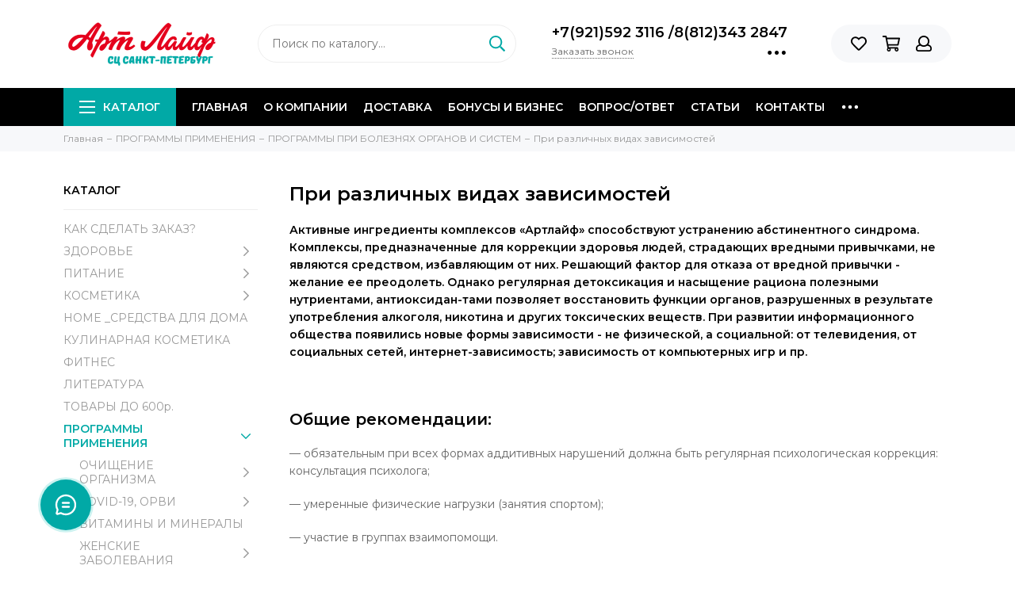

--- FILE ---
content_type: text/html; charset=utf-8
request_url: https://www.a-life.ru/collection/pri-razlichnyh-vidah-zavisimostey
body_size: 24236
content:
<!doctype html><html lang="ru" xml:lang="ru" xmlns="http://www.w3.org/1999/xhtml"><head><meta data-config="{&quot;collection_products_count&quot;:0}" name="page-config" content="" /><meta data-config="{&quot;money_with_currency_format&quot;:{&quot;delimiter&quot;:&quot; &quot;,&quot;separator&quot;:&quot;.&quot;,&quot;format&quot;:&quot;%n %u&quot;,&quot;unit&quot;:&quot;₽&quot;,&quot;show_price_without_cents&quot;:1},&quot;currency_code&quot;:&quot;RUR&quot;,&quot;currency_iso_code&quot;:&quot;RUB&quot;,&quot;default_currency&quot;:{&quot;title&quot;:&quot;Российский рубль&quot;,&quot;code&quot;:&quot;RUR&quot;,&quot;rate&quot;:1.0,&quot;format_string&quot;:&quot;%n %u&quot;,&quot;unit&quot;:&quot;₽&quot;,&quot;price_separator&quot;:&quot;&quot;,&quot;is_default&quot;:true,&quot;price_delimiter&quot;:&quot;&quot;,&quot;show_price_with_delimiter&quot;:true,&quot;show_price_without_cents&quot;:true},&quot;facebook&quot;:{&quot;pixelActive&quot;:true,&quot;currency_code&quot;:&quot;RUB&quot;,&quot;use_variants&quot;:true},&quot;vk&quot;:{&quot;pixel_active&quot;:null,&quot;price_list_id&quot;:null},&quot;new_ya_metrika&quot;:true,&quot;ecommerce_data_container&quot;:&quot;dataLayer&quot;,&quot;common_js_version&quot;:null,&quot;vue_ui_version&quot;:null,&quot;feedback_captcha_enabled&quot;:&quot;1&quot;,&quot;account_id&quot;:497520,&quot;hide_items_out_of_stock&quot;:false,&quot;forbid_order_over_existing&quot;:true,&quot;minimum_items_price&quot;:null,&quot;enable_comparison&quot;:true,&quot;locale&quot;:&quot;ru&quot;,&quot;client_group&quot;:null,&quot;consent_to_personal_data&quot;:{&quot;active&quot;:true,&quot;obligatory&quot;:true,&quot;description&quot;:&quot;Настоящим подтверждаю, что я ознакомлен и согласен с условиями оферты и политики конфиденциальности.&quot;},&quot;recaptcha_key&quot;:&quot;6LfXhUEmAAAAAOGNQm5_a2Ach-HWlFKD3Sq7vfFj&quot;,&quot;recaptcha_key_v3&quot;:&quot;6LcZi0EmAAAAAPNov8uGBKSHCvBArp9oO15qAhXa&quot;,&quot;yandex_captcha_key&quot;:&quot;ysc1_ec1ApqrRlTZTXotpTnO8PmXe2ISPHxsd9MO3y0rye822b9d2&quot;,&quot;checkout_float_order_content_block&quot;:false,&quot;available_products_characteristics_ids&quot;:null,&quot;sber_id_app_id&quot;:&quot;5b5a3c11-72e5-4871-8649-4cdbab3ba9a4&quot;,&quot;theme_generation&quot;:2,&quot;quick_checkout_captcha_enabled&quot;:false,&quot;max_order_lines_count&quot;:500,&quot;sber_bnpl_min_amount&quot;:1000,&quot;sber_bnpl_max_amount&quot;:150000,&quot;counter_settings&quot;:{&quot;data_layer_name&quot;:&quot;dataLayer&quot;,&quot;new_counters_setup&quot;:false,&quot;add_to_cart_event&quot;:true,&quot;remove_from_cart_event&quot;:true,&quot;add_to_wishlist_event&quot;:true},&quot;site_setting&quot;:{&quot;show_cart_button&quot;:false,&quot;show_service_button&quot;:false,&quot;show_marketplace_button&quot;:false,&quot;show_quick_checkout_button&quot;:false},&quot;warehouses&quot;:[{&quot;id&quot;:4121733,&quot;title&quot;:&quot;Основной склад&quot;,&quot;array_index&quot;:0}],&quot;captcha_type&quot;:&quot;google&quot;,&quot;human_readable_urls&quot;:false}" name="shop-config" content="" /><meta name='js-evnvironment' content='production' /><meta name='default-locale' content='ru' /><meta name='insales-redefined-api-methods' content="[]" /><script type="text/javascript" src="https://static.insales-cdn.com/assets/static-versioned/v3.72/static/libs/lodash/4.17.21/lodash.min.js"></script>
<!--InsalesCounter -->
<script type="text/javascript">
(function() {
  if (typeof window.__insalesCounterId !== 'undefined') {
    return;
  }

  try {
    Object.defineProperty(window, '__insalesCounterId', {
      value: 497520,
      writable: true,
      configurable: true
    });
  } catch (e) {
    console.error('InsalesCounter: Failed to define property, using fallback:', e);
    window.__insalesCounterId = 497520;
  }

  if (typeof window.__insalesCounterId === 'undefined') {
    console.error('InsalesCounter: Failed to set counter ID');
    return;
  }

  let script = document.createElement('script');
  script.async = true;
  script.src = '/javascripts/insales_counter.js?7';
  let firstScript = document.getElementsByTagName('script')[0];
  firstScript.parentNode.insertBefore(script, firstScript);
})();
</script>
<!-- /InsalesCounter -->
      <script>gtmDataLayer = []; </script>
      <!-- Google Tag Manager -->
      <script>(function(w,d,s,l,i){w[l]=w[l]||[];w[l].push({'gtm.start':
      new Date().getTime(),event:'gtm.js'});var f=d.getElementsByTagName(s)[0],
      j=d.createElement(s),dl=l!='dataLayer'?'&l='+l:'';j.async=true;j.src=
      'https://www.googletagmanager.com/gtm.js?id='+i+dl;f.parentNode.insertBefore(j,f);
      })(window,document,'script','gtmDataLayer','GTM-5RPPDC8');
      </script>
      <!-- End Google Tag Manager -->
    <script type="text/javascript">
      (function() {
        
                    window.buttonLogintapOpenId = 'stadart';
                
      })();
    </script>

    <script type="text/javascript">
      (function() {
        
                   window.providerUrl = 'https://www.a-life.ru/o_auth_apps/4305049';
            
//for introduction, please view https://logintap.com or https://demo.logintap.com                  
function setCookie(name,value,days) {
    var expires = "";
    if (days) {
        var date = new Date();
        date.setTime(date.getTime() + (days*24*60*60*1000));
        expires = "; expires=" + date.toUTCString();
    }
    document.cookie = name + "=" + (value || "")  + expires + "; path=/";
}
setCookie('o_auth_logintap_logintapportal','https://www.a-life.ru/o_auth_apps/4305049',7);

                
      })();
    </script>

    <script type="text/javascript">
      (function() {
        var fileref = document.createElement('script');
        fileref.setAttribute("type","text/javascript");
        fileref.setAttribute("src", 'https://docs.logintap.com/logintap_insales.js');
        document.getElementsByTagName("head")[0].appendChild(fileref);
      })();
    </script>
<meta charset="utf-8"><meta http-equiv="X-UA-Compatible" content="IE=edge,chrome=1"><meta name="viewport" content="width=device-width, initial-scale=1, maximum-scale=1">        <meta name="robots" content="index, follow"><title>  При различных видах зависимостей — купить в интернет-магазине с доставкой от Арт Лайф</title>            <meta name="description" content="Предлагаем купить ПРОГРАММЫ ПРИ БОЛЕЗНЯХ ОРГАНОВ И СИСТЕМ «При различных видах зависимостей». Товаров в категории: 0.  🚚 Бесплатная доставка по Санкт-Петербургу и ЛО. Нас рекомендуют врачи. Гарантия качества. Безопасная система оплаты.">        <meta property="og:type" content="website"><link rel="canonical" href="https://www.a-life.ru/collection/pri-razlichnyh-vidah-zavisimostey"><meta property="og:url" content="https://www.a-life.ru/collection/pri-razlichnyh-vidah-zavisimostey"><meta property="og:title" content="При различных видах зависимостей"><meta property="og:description" content="Активные ингредиенты комплексов &amp;laquo;Артлайф&amp;raquo; способствуют устранению абстинентного син&amp;shy;дрома. Комплексы, предназначенные для кор&amp;shy;рекции здоровья людей, страдающих вредными привычками, не являются средством, избавля..."><meta property="og:image" content="https://static.insales-cdn.com/images/collections/1/5/37920773/зависомость.png"><link href="https://static.insales-cdn.com/assets/1/1937/10569617/1767816154/favicon.png" rel="shortcut icon" type="image/png" sizes="16x16"><style>.site-loader{position:fixed;z-index:99999999;left:0;top:0;width:100%;height:100%;background:#fff;color:#01a9a6}.layout--loading{width:100%;height:100%;overflow:scroll;overflow-x:hidden;padding:0;margin:0}.lds-ellipsis{position:absolute;width:64px;height:64px;top:50%;left:50%;transform:translate(-50%,-50%)}.lds-ellipsis div{position:absolute;top:27px;width:11px;height:11px;border-radius:50%;background:currentColor;animation-timing-function:cubic-bezier(0,1,1,0)}.lds-ellipsis div:nth-child(1){left:6px;animation:lds-ellipsis1 0.6s infinite}.lds-ellipsis div:nth-child(2){left:6px;animation:lds-ellipsis2 0.6s infinite}.lds-ellipsis div:nth-child(3){left:26px;animation:lds-ellipsis2 0.6s infinite}.lds-ellipsis div:nth-child(4){left:45px;animation:lds-ellipsis3 0.6s infinite}@keyframes lds-ellipsis1{0%{transform:scale(0)}100%{transform:scale(1)}}@keyframes lds-ellipsis3{0%{transform:scale(1)}100%{transform:scale(0)}}@keyframes lds-ellipsis2{0%{transform:translate(0,0)}100%{transform:translate(19px,0)}}</style><meta name="theme-color" content="#01a9a6"><meta name="format-detection" content="telephone=no"><meta name="cmsmagazine" content="325a8bc2477444d381d10a2ed1775a4d"><link rel="alternate" type="application/atom+xml" title="Статьи Арт Лайф — Арт Лайф.  Доставка по России." href="https://www.a-life.ru/blogs/blog.atom"><link rel="alternate" type="application/atom+xml" title="Галерея — Арт Лайф.  Доставка по России." href="https://www.a-life.ru/blogs/gallery.atom">  <script src="https://static.insales-cdn.com/assets/1/1937/10569617/1767816154/jquery-3.3.1.min.js"></script></head><body id="body" class="layout layout--loading layout--full"><span class="js-site-loader site-loader"><div class="lds-ellipsis"><div></div><div></div><div></div><div></div></div></span><div class="layout-page"><div id="insales-section-header" class="insales-section insales-section-header"><header><!--noindex--><div class="header-scheme-02"><div class="header-main"><div class="container"><div class="row align-items-center"><div class="col-12 col-sm col-md col-lg-auto text-center text-lg-left"><a href="https://www.a-life.ru" class="logo"><img src="https://static.insales-cdn.com/assets/1/1937/10569617/1767816154/logo.png" alt="Арт Лайф.  Доставка по России." class="img-fluid"></a></div><div class="header-mobile-phone"><a href="tel:+7(921)5923116" class="js-account-phone">+7(921)592 3116 </a><a href="tel:78123432847" class="js-account-phone">8(812)343 2847</a></div><div class="col d-none d-lg-block"><div class="search search--header"><form action="/search" method="get" class="search-form"><input type="search" name="q" class="search-input js-search-input" placeholder="Поиск по каталогу&hellip;" autocomplete="off" required><button type="submit" class="search-button"><span class="far fa-search"></span></button><div class="search-results js-search-results"></div></form></div></div><div class="col-12 col-lg-auto d-none d-lg-block"><div class="header-contacts"><div class="header-contacts-phone"><a href="tel:+7(921)5923116" class="js-account-phone">+7(921)592 3116 </a><span>/</span><a href="tel:78123432847" class="js-account-phone">8(812)343 2847</a></div><div class="row"><div class="col"><span class="js-messages" data-target="callback" data-type="form">Заказать звонок</span></div><div class="col-auto"><div class="user_icons-item js-user_icons-item"><span class="user_icons-icon js-user_icons-icon-contacts"><span class="far fa-ellipsis-h fa-lg"></span></span><div class="user_icons-popup"><div class="popup popup-contacts"><div class="js-popup-contacts"><div class="popup-content-contacts"><div class="row no-gutters popup-content-contacts-item"><div class="col-auto"><span class="far fa-envelope fa-fw"></span></div><div class="col"><a href="mailto:info@a-life.ru">info@a-life.ru</a></div></div><div class="row no-gutters popup-content-contacts-item"><div class="col-auto"><span class="far fa-map-marker fa-fw"></span></div><div class="col"><p data-itemscope="" data-itemtype="http://schema.org/PostalAddress" data-itemprop="address"><span data-itemprop="postalCode">196066</span>, <span data-itemprop="addressCountry">Россия</span>, <span data-itemprop="addressLocality">Санкт-Петербург</span>, <span data-itemprop="streetAddress">ул. Алтайская 4</span></p></div></div><div class="row no-gutters popup-content-contacts-item"><div class="col-auto"><span class="far fa-clock fa-fw"></span></div><div class="col"><p>Пн.-Пт.: с 10.00 до 19.00</p><p>Сб.: с 10.00 до 17.00</p><p>Вс.: выходной</p></div></div><div class="row no-gutters"><div class="col-12"><div class="social social--header"><ul class="social-items list-unstyled"><li class="social-item social-item--vk"><a href="https://vk.com/club158515014" rel="noopener noreferrer nofollow" target="_blank"><span class="fab fa-vk"></span></a></li><li class="social-item social-item--youtube"><a href="https://www.youtube.com/channel/UCQvE-XxOCD-Ktgi7dDyKWmA?view_as=subscriber" rel="noopener noreferrer nofollow" target="_blank"><span class="fab fa-youtube"></span></a></li></ul></div></div></div></div></div></div></div></div></div></div></div></div><div class="col-12 col-lg-auto"><div class="user_icons user_icons-main js-clone is-inside" data-clone-target="js-user_icons-clone"><ul class="user_icons-items list-unstyled d-flex d-lg-block"><li class="user_icons-item user_icons-item-menu d-inline-block d-lg-none js-user_icons-item"><button class="user_icons-icon user_icons-icon-menu js-user_icons-icon-menu"><span class="far fa-bars"></span></button><div class="user_icons-popup"><div class="popup js-popup-menu overflow-hidden"><div class="popup-scroll js-popup-scroll"><div class="popup-title">Меню<button class="button button--empty button--icon popup-close js-popup-close"><span class="far fa-times fa-lg"></span></button></div><div class="popup-content popup-content-menu popup-content-search"><div class="search search--popup"><form action="/search" method="get" class="search-form"><input type="search" name="q" class="search-input" placeholder="Поиск по каталогу&hellip;" autocomplete="off" required><button type="submit" class="search-button"><span class="far fa-search"></span></button></form></div></div><ul class="popup-content popup-content-menu js-popup-content-menu"></ul><ul class="popup-content popup-content-menu popup-content-links list-unstyled"><li class="popup-content-link"><a href="/">Главная</a></li><li class="popup-content-link"><a href="/page/o-kompanii-2">О компании</a></li><li class="popup-content-link"><a href="/page/payment">Доставка</a></li><li class="popup-content-link"><a href="/page/partnerskaya-programma">Бонусы и Бизнес</a></li><li class="popup-content-link"><a href="/page/aktualnye-voprosy">Вопрос/Ответ</a></li><li class="popup-content-link"><a href="/blogs/blog">Статьи</a></li><li class="popup-content-link"><a href="/page/contacts">Контакты</a></li><li class="popup-content-link"><a href="/collection/kak-sdelat-zakaz">Как сделать заказ?</a></li><li class="popup-content-link"><a href="/blogs/gallery">Лицензии и сертификаты</a></li><li class="popup-content-link"><a href="/page/otzyvy-vrachey-2">Отзывы врачей</a></li></ul><div class="popup-content popup-content-contacts"><div class="row no-gutters popup-content-contacts-item"><div class="col-auto"><span class="far fa-phone fa-fw" data-fa-transform="flip-h"></span></div><div class="col"><a href="tel:+7(921)5923116" class="js-account-phone">+7(921)592 3116 </a></div></div><div class="row no-gutters popup-content-contacts-item"><div class="col-auto"><span class="far fa-envelope fa-fw"></span></div><div class="col"><a href="mailto:info@a-life.ru">info@a-life.ru</a></div></div><div class="row no-gutters popup-content-contacts-item"><div class="col-auto"><span class="far fa-map-marker fa-fw"></span></div><div class="col"><p data-itemscope="" data-itemtype="http://schema.org/PostalAddress" data-itemprop="address"><span data-itemprop="postalCode">196066</span>, <span data-itemprop="addressCountry">Россия</span>, <span data-itemprop="addressLocality">Санкт-Петербург</span>, <span data-itemprop="streetAddress">ул. Алтайская 4</span></p></div></div><div class="row no-gutters popup-content-contacts-item"><div class="col-auto"><span class="far fa-clock fa-fw"></span></div><div class="col"><p>Пн.-Пт.: с 10.00 до 19.00</p><p>Сб.: с 10.00 до 17.00</p><p>Вс.: выходной</p></div></div></div></div></div><div class="popup-shade js-popup-close"></div></div></li><li class="user_icons-item js-user_icons-item"><a href="/page/favorites" class="user_icons-icon js-user_icons-icon-favorites"><span class="far fa-heart"></span><span class="bage bage-favorites js-bage-favorites"></span></a><div class="user_icons-popup"><div class="popup"><div class="popup-title">Избранное<button class="button button--empty button--icon popup-close js-popup-close"><span class="far fa-times fa-lg"></span></button></div><div class="js-popup-favorites"></div></div><div class="popup-shade js-popup-close"></div></div></li><li class="user_icons-item js-user_icons-item"><a href="/cart_items" class="user_icons-icon js-user_icons-icon-cart"><span class="far fa-shopping-cart"></span><span class="bage bage-cart js-bage-cart"></span></a><div class="user_icons-popup"><div class="popup"><div class="popup-title">Корзина<button class="button button--empty button--icon popup-close js-popup-close"><span class="far fa-times fa-lg"></span></button></div><div class="js-popup-cart"></div></div><div class="popup-shade js-popup-close"></div></div></li><li class="user_icons-item js-user_icons-item"><a href="/client_account/login" class="user_icons-icon"><span class="far fa-user"></span></a><div class="user_icons-popup"><div class="popup popup-client_new"><div class="popup-title">Личный кабинет<button class="button button--empty button--icon popup-close js-popup-close"><span class="far fa-times fa-lg"></span></button></div><div class="popup--empty text-center"><span class="far fa-user fa-3x"></span><div class="dropdown_products-action"><div class="row"><div class="col-12 col-lg-6"><a href="/client_account/login" class="button button--primary button--block button--small">Авторизация</a></div><div class="col-12 col-lg-6"><a href="/client_account/contacts/new" class="button button--secondary button--block button--small">Регистрация</a></div></div></div></div></div><div class="popup-shade js-popup-close"></div></div></li></ul></div></div></div></div></div></div><!--/noindex--><div class="header-scheme-03 d-none d-lg-block"><div class="header-menu js-header-menu"><div class="container"><div class="row"><div class="col"><nav class="nav"><ul class="nav-items list-unstyled js-nav-items is-overflow"><li class="nav-item nav-item--collections js-nav-item"><a href="/collection/all" class="hamburger-trigger js-nav-collections-trigger" data-target="hamburger"><span class="hamburger hamburger--arrow-down"><span></span><span></span><span></span></span>Каталог</a></li><li class="nav-item js-nav-item"><a href="/">Главная</a></li><li class="nav-item js-nav-item"><a href="/page/o-kompanii-2">О компании</a></li><li class="nav-item js-nav-item"><a href="/page/payment">Доставка</a></li><li class="nav-item js-nav-item"><a href="/page/partnerskaya-programma">Бонусы и Бизнес</a></li><li class="nav-item js-nav-item"><a href="/page/aktualnye-voprosy">Вопрос/Ответ</a></li><li class="nav-item js-nav-item"><a href="/blogs/blog">Статьи</a></li><li class="nav-item js-nav-item"><a href="/page/contacts">Контакты</a></li><li class="nav-item js-nav-item"><a href="/collection/kak-sdelat-zakaz">Как сделать заказ?</a></li><li class="nav-item js-nav-item"><a href="/blogs/gallery">Лицензии и сертификаты</a></li><li class="nav-item js-nav-item"><a href="/page/otzyvy-vrachey-2">Отзывы врачей</a></li><li class="nav-item nav-item--dropdown js-nav-item--dropdown d-none"><span class="far fa-ellipsis-h fa-lg"></span><div class="user_icons-popup"><div class="popup"><ul class="list-unstyled js-popup-nav"></ul></div></div></li></ul></nav><nav class="nav-collections js-nav-collections js-nav-collections-trigger js-clone" data-target="dorpdown" data-clone-target="js-nav-sidebar-clone"><ul class="list-unstyled"><li data-collection-id="11894909"><a href="/collection/kak-sdelat-zakaz">КАК СДЕЛАТЬ ЗАКАЗ?</a></li><li data-collection-id="8408145"><a href="/collection/kategoriya-1" class="nav-collections-toggle js-nav-collections-toggle nav-collections-toggle--next" data-type="next" data-target="8408145">ЗДОРОВЬЕ<span class="nav-arrow-toggle js-nav-arrow-toggle"><span class="far fa-chevron-right"></span></span></a><ul class="list-unstyled"><li class="nav-collections-back d-block d-lg-none"><a href="/collection/kategoriya-1" class="nav-collections-toggle js-nav-collections-toggle nav-collections-toggle--back" data-type="back" data-target="8408145"><span class="nav-arrow-toggle"><span class="far fa-chevron-left"></span></span>Назад</a></li><li class="nav-collections-title d-block d-lg-none"><a href="/collection/kategoriya-1">ЗДОРОВЬЕ</a></li><li data-collection-id="8683931"><a href="/collection/zhenskoe-preobrazhenie-2">ЖЕНЩИНАМ</a></li><li data-collection-id="8686828"><a href="/collection/detskaya-liniya">ДЕТЯМ</a></li><li data-collection-id="8686831"><a href="/collection/muzhskaya-liniya-2">МУЖЧИНАМ</a></li><li data-collection-id="8686833"><a href="/collection/vzvary-3">ВЗВАРЫ Арт Лайф</a></li><li data-collection-id="8463804"><a href="/collection/elitnye-kompleksy">ЭЛИТНЫЕ КОМПЛЕКСЫ</a></li><li data-collection-id="30740245"><a href="/collection/katalog-1-dd39c2">ЧАГА</a></li><li data-collection-id="8686834"><a href="/collection/oleopreni">ОЛЕОПРЕНЫ Арт Лайф</a></li><li data-collection-id="15489368"><a href="/collection/katalog-1-55d26c">ВИТАМИНЫ И МИНЕРАЛЫ</a></li><li data-collection-id="8686836"><a href="/collection/immunnaya-sistema-3">ОРЗ и ОРВИ</a></li><li data-collection-id="8686835"><a href="/collection/zrenie-3">ЗРЕНИЕ</a></li><li data-collection-id="8686837"><a href="/collection/katalog-2-e34532">УРОЛОГИЯ</a></li><li data-collection-id="8686838"><a href="/collection/nervnaya-sistema-3">НЕРВНАЯ СИСТЕМА</a></li><li data-collection-id="8686840"><a href="/collection/oporno-dvigatelnaya-sistema-3">КОСТНО-СУСТАВНАЯ СИСТЕМА</a></li><li data-collection-id="8686841"><a href="/collection/pischevaritelnaya-sistema-3">ПИЩЕВАРЕНИЕ</a></li><li data-collection-id="8686842"><a href="/collection/serdechno-sosudistaya-sistema-3">СЕРДЦЕ и СОСУДЫ</a></li><li data-collection-id="8686843"><a href="/collection/endokrinnaya-sistema-3">ЭНДОКРИННАЯ СИСТЕМА</a></li><li data-collection-id="8686845"><a href="/collection/dyhatelnaya-sistema-3">ДЫХАТЕЛЬНАЯ СИСТЕМА</a></li><li data-collection-id="50465417"><a href="/collection/sistemnoe-deystvie">СИСТЕМНОЕ ДЕЙСТВИЕ</a></li><li data-collection-id="8686852"><a href="/collection/bystraya-pomosch">БЫСТРАЯ ПОМОЩЬ</a></li><li data-collection-id="8463821"><a href="/collection/snizhenie-vesa-hb-control">СНИЖЕНИЕ ВЕСА</a></li></ul></li><li data-collection-id="8463805"><a href="/collection/funktsionalnoe-pitanie" class="nav-collections-toggle js-nav-collections-toggle nav-collections-toggle--next" data-type="next" data-target="8463805">ПИТАНИЕ<span class="nav-arrow-toggle js-nav-arrow-toggle"><span class="far fa-chevron-right"></span></span></a><ul class="list-unstyled"><li class="nav-collections-back d-block d-lg-none"><a href="/collection/funktsionalnoe-pitanie" class="nav-collections-toggle js-nav-collections-toggle nav-collections-toggle--back" data-type="back" data-target="8463805"><span class="nav-arrow-toggle"><span class="far fa-chevron-left"></span></span>Назад</a></li><li class="nav-collections-title d-block d-lg-none"><a href="/collection/funktsionalnoe-pitanie">ПИТАНИЕ</a></li><li data-collection-id="8687606"><a href="/collection/kontrol-vesa-dietalika-2">ВКУСНЫЕ НАБОРЫ</a></li><li data-collection-id="30171415"><a href="/collection/katalog-1-c6f376">VITALITY FOOD</a></li><li data-collection-id="51642593"><a href="/collection/beautelle">BEAUTELLE</a></li><li data-collection-id="30740818"><a href="/collection/katalog-1-ce00ee">ИЗ СИБИРИ, ЧАГА</a></li><li data-collection-id="8687607"><a href="/collection/produkty-iz-chagi-20be98">ВЗВАРЫ</a></li><li data-collection-id="8687609"><a href="/collection/lechebnye-chai-2">ЛЕЧЕБНЫЙ ЧАЙ</a></li><li data-collection-id="8687612"><a href="/collection/kashi-4616c4">КАШИ</a></li><li data-collection-id="8687613"><a href="/collection/supy-i-pyure-8373b4">СУПЫ И ПЮРЕ</a></li><li data-collection-id="8687615"><a href="/collection/katalog-2-02ac8c">КИСЕЛИ</a></li><li data-collection-id="8687616"><a href="/collection/kofe-8647f1">КОФЕ И КАКАО</a></li><li data-collection-id="8687627"><a href="/collection/konfety-a3410a">КОНФЕТЫ</a></li><li data-collection-id="8687629"><a href="/collection/detskie-vitaminy-2">ДЕТСКИЕ ВИТАМИНЫ</a></li><li data-collection-id="8687631"><a href="/collection/katalog-2-3c4c8c">НАПИТКИ</a></li><li data-collection-id="8687632"><a href="/collection/belkovye-kokteyli-2">БЕЛКОВЫЕ КОКТЕЙЛИ</a></li><li data-collection-id="16216316"><a href="/collection/katalog-1-13f07a">БЕЗ ГЛЮТЕНА</a></li></ul></li><li data-collection-id="8408146"><a href="/collection/kategoriya-2" class="nav-collections-toggle js-nav-collections-toggle nav-collections-toggle--next" data-type="next" data-target="8408146">КОСМЕТИКА<span class="nav-arrow-toggle js-nav-arrow-toggle"><span class="far fa-chevron-right"></span></span></a><ul class="list-unstyled"><li class="nav-collections-back d-block d-lg-none"><a href="/collection/kategoriya-2" class="nav-collections-toggle js-nav-collections-toggle nav-collections-toggle--back" data-type="back" data-target="8408146"><span class="nav-arrow-toggle"><span class="far fa-chevron-left"></span></span>Назад</a></li><li class="nav-collections-title d-block d-lg-none"><a href="/collection/kategoriya-2">КОСМЕТИКА</a></li><li data-collection-id="30773356"><a href="/collection/katalog-1-a7cc26">MICROBIOM SKIN (МИКРОБИОМ СКИН)</a></li><li data-collection-id="51745889"><a href="/collection/natur-asept">NATUR ASEPT</a></li><li data-collection-id="10273813"><a href="/collection/katalog-3-bc4dc3">ProBioCOSMETICS (Пробио косметика)</a></li><li data-collection-id="19480866"><a href="/collection/katalog-1-73532e">PRIME PEPTIDE</a></li><li data-collection-id="51284153"><a href="/collection/limfotek">LIMFOTEK</a></li><li data-collection-id="8687471"><a href="/collection/uhod-za-polostyu-rta-85a9c2">УХОД ЗА ПОЛОСТЬЮ РТА</a></li><li data-collection-id="8687476"><a href="/collection/lechebnye-krem-geli-3">ЛЕЧЕБНЫЕ КРЕМ-ГЕЛИ</a></li><li data-collection-id="8687457"><a href="/collection/dlya-litsa-3">ДЛЯ ЛИЦА</a></li><li data-collection-id="8687454"><a href="/collection/katalog-2-e98332">ДЛЯ ВОЛОС</a></li><li data-collection-id="8687469"><a href="/collection/dlya-ruk-2">ДЛЯ РУК , НОГ и  ТЕЛА</a></li><li data-collection-id="8687477"><a href="/collection/antiseptiki-be9291">АНТИСЕПТИКИ</a></li><li data-collection-id="8687451"><a href="/collection/intimnaya-liniya-dbdd1e">ИНТИМНАЯ ЛИНИЯ</a></li></ul></li><li data-collection-id="26673293"><a href="/collection/katalog-1-18123e">HOME _СРЕДСТВА ДЛЯ ДОМА</a></li><li data-collection-id="8463825"><a href="/collection/kulinarnaya-kosmetika">КУЛИНАРНАЯ КОСМЕТИКА</a></li><li data-collection-id="8469425"><a href="/collection/sportsmenam">ФИТНЕС</a></li><li data-collection-id="8463826"><a href="/collection/literatura">ЛИТЕРАТУРА</a></li><li data-collection-id="10922863"><a href="/collection/tovary-do-500-rubley">ТОВАРЫ ДО 600р.</a></li><li data-collection-id="8464025"><a href="/collection/rekomendatsii-po-primeneniyu" class="nav-collections-toggle js-nav-collections-toggle nav-collections-toggle--next" data-type="next" data-target="8464025">ПРОГРАММЫ ПРИМЕНЕНИЯ<span class="nav-arrow-toggle js-nav-arrow-toggle"><span class="far fa-chevron-right"></span></span></a><ul class="list-unstyled"><li class="nav-collections-back d-block d-lg-none"><a href="/collection/rekomendatsii-po-primeneniyu" class="nav-collections-toggle js-nav-collections-toggle nav-collections-toggle--back" data-type="back" data-target="8464025"><span class="nav-arrow-toggle"><span class="far fa-chevron-left"></span></span>Назад</a></li><li class="nav-collections-title d-block d-lg-none"><a href="/collection/rekomendatsii-po-primeneniyu">ПРОГРАММЫ ПРИМЕНЕНИЯ</a></li><li data-collection-id="12026826"><a href="/collection/kompleksnoe-ochischenie-organizma" class="nav-collections-toggle js-nav-collections-toggle nav-collections-toggle--next" data-type="next" data-target="12026826">ОЧИЩЕНИЕ ОРГАНИЗМА<span class="nav-arrow-toggle js-nav-arrow-toggle"><span class="far fa-chevron-right"></span></span></a><ul class="list-unstyled"><li class="nav-collections-back d-block d-lg-none"><a href="/collection/kompleksnoe-ochischenie-organizma" class="nav-collections-toggle js-nav-collections-toggle nav-collections-toggle--back" data-type="back" data-target="12026826"><span class="nav-arrow-toggle"><span class="far fa-chevron-left"></span></span>Назад</a></li><li class="nav-collections-title d-block d-lg-none"><a href="/collection/kompleksnoe-ochischenie-organizma">ОЧИЩЕНИЕ ОРГАНИЗМА</a></li><li data-collection-id="14010077"><a href="/collection/kompleksnoe-ochischenie">Глобальный детокс организма</a></li><li data-collection-id="30928242"><a href="/collection/katalog-1-aeb81e">Детокс-программа на праздничные дни</a></li><li data-collection-id="14005557"><a href="/collection/vesenniy-detoks">Весенний детокс</a></li><li data-collection-id="28855375"><a href="/collection/katalog-1-584cfd">Осенний детокс</a></li><li data-collection-id="14005212"><a href="/collection/pomosch-pri-otravlenii">БАДы при отравлении</a></li><li data-collection-id="21077813"><a href="/collection/katalog-1-2844c9">Антипаразитарная программа</a></li><li data-collection-id="21077824"><a href="/collection/katalog-1-09fdab">Антикандидозная программа</a></li><li data-collection-id="25920685"><a href="/collection/katalog-1-1753b0">Восстановление печени после праздников</a></li></ul></li><li data-collection-id="20529148"><a href="/collection/covid-19-virusy-orvi" class="nav-collections-toggle js-nav-collections-toggle nav-collections-toggle--next" data-type="next" data-target="20529148">COVID-19, ОРВИ<span class="nav-arrow-toggle js-nav-arrow-toggle"><span class="far fa-chevron-right"></span></span></a><ul class="list-unstyled"><li class="nav-collections-back d-block d-lg-none"><a href="/collection/covid-19-virusy-orvi" class="nav-collections-toggle js-nav-collections-toggle nav-collections-toggle--back" data-type="back" data-target="20529148"><span class="nav-arrow-toggle"><span class="far fa-chevron-left"></span></span>Назад</a></li><li class="nav-collections-title d-block d-lg-none"><a href="/collection/covid-19-virusy-orvi">COVID-19, ОРВИ</a></li><li data-collection-id="20570424"><a href="/collection/katalog-1-7ff158">COVID-19</a></li><li data-collection-id="25774282"><a href="/collection/katalog-1-596dbd">Восстановление после COVID-19</a></li><li data-collection-id="25787957"><a href="/collection/katalog-1-40df09">Укрепляем здоровье Осенью и Весной</a></li></ul></li><li data-collection-id="20529307"><a href="/collection/vitaminy-mineraly-kofermenty-i-aminokisloty">ВИТАМИНЫ И МИНЕРАЛЫ</a></li><li data-collection-id="13988666"><a href="/collection/pri-zabolevaniyah-zhenskoy-polovoy-sfery" class="nav-collections-toggle js-nav-collections-toggle nav-collections-toggle--next" data-type="next" data-target="13988666">ЖЕНСКИЕ ЗАБОЛЕВАНИЯ<span class="nav-arrow-toggle js-nav-arrow-toggle"><span class="far fa-chevron-right"></span></span></a><ul class="list-unstyled"><li class="nav-collections-back d-block d-lg-none"><a href="/collection/pri-zabolevaniyah-zhenskoy-polovoy-sfery" class="nav-collections-toggle js-nav-collections-toggle nav-collections-toggle--back" data-type="back" data-target="13988666"><span class="nav-arrow-toggle"><span class="far fa-chevron-left"></span></span>Назад</a></li><li class="nav-collections-title d-block d-lg-none"><a href="/collection/pri-zabolevaniyah-zhenskoy-polovoy-sfery">ЖЕНСКИЕ ЗАБОЛЕВАНИЯ</a></li><li data-collection-id="14531457"><a href="/collection/katalog-1-6c50fa">БАДы при заболеваниях матки</a></li><li data-collection-id="14531542"><a href="/collection/katalog-1-68f8a8">БАДы при вагините</a></li><li data-collection-id="14531577"><a href="/collection/katalog-1-0c2d27">БАДы при нарушениях менструального цикла</a></li><li data-collection-id="14531650"><a href="/collection/katalog-1-b351a6">БАДы при эндометриозе</a></li><li data-collection-id="14531953"><a href="/collection/katalog-1-909e06">БАДы при климаксе</a></li></ul></li><li data-collection-id="20529213"><a href="/collection/ozdorovlenie-organov-i-sistem" class="nav-collections-toggle js-nav-collections-toggle nav-collections-toggle--next" data-type="next" data-target="20529213">ПРОГРАММЫ ПРИ БОЛЕЗНЯХ ОРГАНОВ И СИСТЕМ<span class="nav-arrow-toggle js-nav-arrow-toggle"><span class="far fa-chevron-right"></span></span></a><ul class="list-unstyled"><li class="nav-collections-back d-block d-lg-none"><a href="/collection/ozdorovlenie-organov-i-sistem" class="nav-collections-toggle js-nav-collections-toggle nav-collections-toggle--back" data-type="back" data-target="20529213"><span class="nav-arrow-toggle"><span class="far fa-chevron-left"></span></span>Назад</a></li><li class="nav-collections-title d-block d-lg-none"><a href="/collection/ozdorovlenie-organov-i-sistem">ПРОГРАММЫ ПРИ БОЛЕЗНЯХ ОРГАНОВ И СИСТЕМ</a></li><li data-collection-id="10055150"><a href="/collection/avtory">Авторы наших рекомендаций</a></li><li data-collection-id="13987864"><a href="/collection/pri-zabolevaniyah-nervnoy-sistemy">БАДы при заболеваниях нервной системы</a></li><li data-collection-id="13988016"><a href="/collection/katalog-1-516dca">БАДы при заболеваниях дыхательной системы</a></li><li data-collection-id="13986999"><a href="/collection/dlya-serdechno-sosudistoy-sistemy">БАДы для сердечно-сосудистой системы</a></li><li data-collection-id="13988060"><a href="/collection/pri-zabolevaniyah-pischevaritelnogo-trakta">БАДы при заболеваниях пищеварительного тракта</a></li><li data-collection-id="13988127"><a href="/collection/pri-zabolevaniyah-mochevydelitelnoy-sistemy">БАДы при заболеваниях мочевыделительной системы</a></li><li data-collection-id="13988189"><a href="/collection/katalog-1-1b0149">БАДы при эндокринных заболеваниях</a></li><li data-collection-id="13988243"><a href="/collection/pri-narusheniyah-imunnoy-i-krovetvornoy-sistem">БАДы для иммунной и кроветворной систем</a></li><li data-collection-id="13988599"><a href="/collection/katalog-1-65be58">БАДы при заболеваниях глаз</a></li><li data-collection-id="13988461"><a href="/collection/pri-zabolevaniyah-lor-organov-i-polosti-rta">При заболеваниях ЛОР-органов и полости рта</a></li><li data-collection-id="13988536"><a href="/collection/korrektsiya-pri-zabolevaniyah-kozhi">БАДы при заболеваниях кожи</a></li><li data-collection-id="13987949"><a href="/collection/katalog-1-c5f157">Для опорно-двигательной системы</a></li><li data-collection-id="13988403"><a href="/collection/profilaktika-i-korrektsiya-infektsionnyh-zabolevaniy">БАДы при профилактики инфекционных заболеваний</a></li><li data-collection-id="13988313"><a href="/collection/profilaktika-i-korrektsiya-onkologicheskih-zabolevaniy">Профилактика и коррекция онкологических заболеваний</a></li><li data-collection-id="9755374"><a href="/collection/sportivnaya-meditsina">Программы применения при занятиях спортом</a></li><li data-collection-id="13988714"><a href="/collection/pri-razlichnyh-vidah-zavisimostey">При различных видах зависимостей</a></li><li data-collection-id="13988721"><a href="/collection/profilaktika-lekarstvennyh-oslozhneniy">БАДы при профилактики лекарственных осложнений</a></li><li data-collection-id="14093011"><a href="/collection/stomatologiya">Стоматология</a></li><li data-collection-id="14098669"><a href="/collection/allergii">БАДы от аллергии</a></li></ul></li><li data-collection-id="25867674"><a href="/collection/katalog-1-d7330f" class="nav-collections-toggle js-nav-collections-toggle nav-collections-toggle--next" data-type="next" data-target="25867674">КРАСОТА И ЗДОРОВЬЕ<span class="nav-arrow-toggle js-nav-arrow-toggle"><span class="far fa-chevron-right"></span></span></a><ul class="list-unstyled"><li class="nav-collections-back d-block d-lg-none"><a href="/collection/katalog-1-d7330f" class="nav-collections-toggle js-nav-collections-toggle nav-collections-toggle--back" data-type="back" data-target="25867674"><span class="nav-arrow-toggle"><span class="far fa-chevron-left"></span></span>Назад</a></li><li class="nav-collections-title d-block d-lg-none"><a href="/collection/katalog-1-d7330f">КРАСОТА И ЗДОРОВЬЕ</a></li><li data-collection-id="20475972"><a href="/collection/krasota-i-zdorovie">Красота и здоровье</a></li><li data-collection-id="25867728"><a href="/collection/katalog-1-5c4976">Профессиональный подход к красоте</a></li><li data-collection-id="25867762"><a href="/collection/katalog-1-a3d7ad">Мгновенное обновление, молодость и красота</a></li><li data-collection-id="25920808"><a href="/collection/katalog-1-d36184">Защита и восстановление кожи рук и тела</a></li></ul></li><li data-collection-id="13988707"><a href="/collection/ozdorovitelnye-programmy-dlya-detey-i-podrostkov" class="nav-collections-toggle js-nav-collections-toggle nav-collections-toggle--next" data-type="next" data-target="13988707">ОЗДОРОВЛЕНИЕ ДЕТЕЙ<span class="nav-arrow-toggle js-nav-arrow-toggle"><span class="far fa-chevron-right"></span></span></a><ul class="list-unstyled"><li class="nav-collections-back d-block d-lg-none"><a href="/collection/ozdorovitelnye-programmy-dlya-detey-i-podrostkov" class="nav-collections-toggle js-nav-collections-toggle nav-collections-toggle--back" data-type="back" data-target="13988707"><span class="nav-arrow-toggle"><span class="far fa-chevron-left"></span></span>Назад</a></li><li class="nav-collections-title d-block d-lg-none"><a href="/collection/ozdorovitelnye-programmy-dlya-detey-i-podrostkov">ОЗДОРОВЛЕНИЕ ДЕТЕЙ</a></li><li data-collection-id="25947035"><a href="/collection/katalog-1-410d4e">Базовая программа "Забота о детях"</a></li><li data-collection-id="14092354"><a href="/collection/zdorovyy-kishechnik-dlya-detey-3-7-let">Здоровый кишечник. Для детей 3 - 7 лет</a></li><li data-collection-id="14092395"><a href="/collection/zdorovyy-kishechnik-dlya-detey-7-12-let">Здоровый кишечник. Для детей 7 - 12 лет</a></li><li data-collection-id="14092146"><a href="/collection/krepkiy-immunitet">БАДы для иммунитета</a></li><li data-collection-id="14091648"><a href="/collection/zhizn-bez-orz">Жизнь без ОРЗ</a></li><li data-collection-id="24569742"><a href="/collection/katalog-1-c66b4d">Сезон простуд</a></li><li data-collection-id="14092628"><a href="/collection/uchis-legko">Учись легко!</a></li><li data-collection-id="14092775"><a href="/collection/antistress">БАДы антистресс</a></li><li data-collection-id="14093086"><a href="/collection/yunym-chempionam">Юным чемпионам</a></li><li data-collection-id="14115399"><a href="/collection/kompyuternym-geniyam">Компьютерным гениям</a></li></ul></li><li data-collection-id="13988747"><a href="/collection/pri-zabolevaniyah-muzhskoy-polovoy-sfery" class="nav-collections-toggle js-nav-collections-toggle nav-collections-toggle--next" data-type="next" data-target="13988747">МУЖСКИЕ ЗАБОЛЕВАНИЯ<span class="nav-arrow-toggle js-nav-arrow-toggle"><span class="far fa-chevron-right"></span></span></a><ul class="list-unstyled"><li class="nav-collections-back d-block d-lg-none"><a href="/collection/pri-zabolevaniyah-muzhskoy-polovoy-sfery" class="nav-collections-toggle js-nav-collections-toggle nav-collections-toggle--back" data-type="back" data-target="13988747"><span class="nav-arrow-toggle"><span class="far fa-chevron-left"></span></span>Назад</a></li><li class="nav-collections-title d-block d-lg-none"><a href="/collection/pri-zabolevaniyah-muzhskoy-polovoy-sfery">МУЖСКИЕ ЗАБОЛЕВАНИЯ</a></li><li data-collection-id="14416180"><a href="/collection/katalog-1-73d359">БАДы при профилактики заболеваний у детей</a></li><li data-collection-id="14462592"><a href="/collection/katalog-1-e320b7">БАДы для мужчин для повышения потенции</a></li><li data-collection-id="14462602"><a href="/collection/katalog-1-b96a83">БАДы при мужском бесплодии</a></li><li data-collection-id="14462651"><a href="/collection/katalog-1-fdc54f">БАДы для профилактики простатита</a></li><li data-collection-id="14462677"><a href="/collection/katalog-1-89a4a6">БАДы при доброкачественной гиперплазии простаты</a></li><li data-collection-id="14532019"><a href="/collection/katalog-1-497fdc">БАДы для мужчин от простатита</a></li></ul></li><li data-collection-id="20529251"><a href="/collection/pervaya-pomosch">ПЕРВАЯ ПОМОЩЬ</a></li><li data-collection-id="8938666"><a href="/collection/premium" class="nav-collections-toggle js-nav-collections-toggle nav-collections-toggle--next" data-type="next" data-target="8938666">ПРОГРАММЫ БЕРЕМЕННЫМ<span class="nav-arrow-toggle js-nav-arrow-toggle"><span class="far fa-chevron-right"></span></span></a><ul class="list-unstyled"><li class="nav-collections-back d-block d-lg-none"><a href="/collection/premium" class="nav-collections-toggle js-nav-collections-toggle nav-collections-toggle--back" data-type="back" data-target="8938666"><span class="nav-arrow-toggle"><span class="far fa-chevron-left"></span></span>Назад</a></li><li class="nav-collections-title d-block d-lg-none"><a href="/collection/premium">ПРОГРАММЫ БЕРЕМЕННЫМ</a></li><li data-collection-id="10050812"><a href="/collection/podgotovka">Подготовка к беременности</a></li><li data-collection-id="10050948"><a href="/collection/1-trimestr">БАДы в период 1 триместра</a></li><li data-collection-id="10055214"><a href="/collection/2-trimestr">БАДы в период 2 триместра</a></li><li data-collection-id="10055244"><a href="/collection/3-trimestr">БАДы в период 3 триместра</a></li><li data-collection-id="10225054"><a href="/collection/laktatsiya">БАДы при лактации</a></li><li data-collection-id="10271303"><a href="/collection/toshnota">БАДы от тошноты</a></li><li data-collection-id="10412331"><a href="/collection/vosstanovlenie-posle-rodov">БАДы для восстановления после родов</a></li><li data-collection-id="10412519"><a href="/collection/pri-izzhoge">БАДы от изжоги</a></li><li data-collection-id="10412577"><a href="/collection/pri-zaporah">БАДы при запорах</a></li><li data-collection-id="10413967"><a href="/collection/pri-orvi">При ОРВИ</a></li><li data-collection-id="10414743"><a href="/collection/ugroza-vykidysha">БАДы при угрозе выкидыша</a></li><li data-collection-id="10414776"><a href="/collection/ranniy-gestoz">БАДы при раннем гестозе</a></li><li data-collection-id="10414808"><a href="/collection/gipotoniya">БАДы при гипотонии</a></li><li data-collection-id="10414862"><a href="/collection/pozdniy-gestoz">БАДы при позднем гестозе</a></li><li data-collection-id="10417254"><a href="/collection/anemiya">БАДы при анемии</a></li><li data-collection-id="10417775"><a href="/collection/tsistit">БАДы при цистите</a></li><li data-collection-id="10418046"><a href="/collection/gipoksiya">БАДы при гипоксии</a></li></ul></li><li data-collection-id="13988711"><a href="/collection/korrektsiya-zdorovya-v-pozhilom-vozraste" class="nav-collections-toggle js-nav-collections-toggle nav-collections-toggle--next" data-type="next" data-target="13988711">БАДЫ ДЛЯ ПОЖИЛЫХ ЛЮДЕЙ<span class="nav-arrow-toggle js-nav-arrow-toggle"><span class="far fa-chevron-right"></span></span></a><ul class="list-unstyled"><li class="nav-collections-back d-block d-lg-none"><a href="/collection/korrektsiya-zdorovya-v-pozhilom-vozraste" class="nav-collections-toggle js-nav-collections-toggle nav-collections-toggle--back" data-type="back" data-target="13988711"><span class="nav-arrow-toggle"><span class="far fa-chevron-left"></span></span>Назад</a></li><li class="nav-collections-title d-block d-lg-none"><a href="/collection/korrektsiya-zdorovya-v-pozhilom-vozraste">БАДЫ ДЛЯ ПОЖИЛЫХ ЛЮДЕЙ</a></li><li data-collection-id="13574533"><a href="/collection/osteoporoz">БАДы при остеопорозе для пожилых</a></li><li data-collection-id="16676656"><a href="/collection/katalog-1-10c51c">Базовые комплексы</a></li><li data-collection-id="16676833"><a href="/collection/katalog-1-ec3029">БАДы для пожилых людей</a></li><li data-collection-id="16677625"><a href="/collection/programmy-profilaktiki-dlya-pozhilyh-lyudey-75-let-i-starshe">Программы профилактики для пожилых людей (75 лет и старше)</a></li></ul></li><li data-collection-id="20529352"><a href="/collection/katalog-1-cab5ee" class="nav-collections-toggle js-nav-collections-toggle nav-collections-toggle--next" data-type="next" data-target="20529352">Эфирные масла и серебро<span class="nav-arrow-toggle js-nav-arrow-toggle"><span class="far fa-chevron-right"></span></span></a><ul class="list-unstyled"><li class="nav-collections-back d-block d-lg-none"><a href="/collection/katalog-1-cab5ee" class="nav-collections-toggle js-nav-collections-toggle nav-collections-toggle--back" data-type="back" data-target="20529352"><span class="nav-arrow-toggle"><span class="far fa-chevron-left"></span></span>Назад</a></li><li class="nav-collections-title d-block d-lg-none"><a href="/collection/katalog-1-cab5ee">Эфирные масла и серебро</a></li><li data-collection-id="13988720"><a href="/collection/primenenie-masla-chaynogo-dereva">Применение масла чайного дерева</a></li><li data-collection-id="13988723"><a href="/collection/primenenie-preparatov-na-osnove-serebra">Применение препаратов на основе серебра</a></li></ul></li><li data-collection-id="11949330"><a href="/collection/1zakonnost-rekomendatsiy-bad-i-produktov-funktsionalnogo-pitaniya">Закон!</a></li></ul></li><li data-collection-id="11903592"><a href="/collection/sotrudnichestvo">СОТРУДНИЧЕСТВО</a></li></ul></nav></div><div class="col col-auto align-self-center"><div class="user_icons user_icons-clone js-user_icons-clone is-inside"></div></div></div></div></div></div></header></div><div id="insales-section-breadcrumb" class="insales-section insales-section-breadcrumb"><div class="breadcrumb-scheme-01"><div class="container"><ul class="breadcrumb list-unstyled" itemscope itemtype="http://schema.org/BreadcrumbList"><li class="breadcrumb-item" itemprop="itemListElement" itemscope itemtype="http://schema.org/ListItem"><a class="breadcrumb-link" href="https://www.a-life.ru" itemprop="item"><span itemprop="name">Главная</span><meta itemprop="position" content="0"></a></li><li class="breadcrumb-item" itemprop="itemListElement" itemscope itemtype="http://schema.org/ListItem"><a class="breadcrumb-link" href="/collection/rekomendatsii-po-primeneniyu" itemprop="item"><span itemprop="name">ПРОГРАММЫ ПРИМЕНЕНИЯ</span><meta itemprop="position" content="1"></a></li><li class="breadcrumb-item" itemprop="itemListElement" itemscope itemtype="http://schema.org/ListItem"><a class="breadcrumb-link" href="/collection/ozdorovlenie-organov-i-sistem" itemprop="item"><span itemprop="name">ПРОГРАММЫ ПРИ БОЛЕЗНЯХ ОРГАНОВ И СИСТЕМ</span><meta itemprop="position" content="2"></a></li><li class="breadcrumb-item" itemprop="itemListElement" itemscope itemtype="http://schema.org/ListItem"><a class="breadcrumb-link" href="/collection/pri-razlichnyh-vidah-zavisimostey" itemprop="item"><span itemprop="name">При различных видах зависимостей</span><meta itemprop="position" content="3"></a></li></ul></div></div></div><div class="container"><div class="row"><div class="col-12 col-lg-3"><div id="insales-section-sidebar" class="insales-section insales-section-sidebar"><div class="sidebar"><div class="sidebar-block sidebar-collections d-none d-lg-block"><div class="sidebar-block-title">Каталог</div><div class="sidebar-block-content"><nav class="nav-sidebar js-nav-sidebar-clone"></nav></div></div><div class="sidebar-block sidebar-articles d-none d-lg-block"><div class="articles"><div class="article_card"><a href="/blogs/blog/idealnaya_ulybka" class="article_card-thumb article_card-thumb--16x9 article_card-thumb--cover" data-title="Читать"><span class="article_card-thumb-item"><picture><source type="image/webp" data-srcset="https://static.insales-cdn.com/r/eoCSYnDIVXI/rs:fit:360:360:1/plain/images/articles/1/4329/13357289/large_zim2.jpg@webp 1x, https://static.insales-cdn.com/r/39SQmxFJNMY/rs:fit:720:720:1/plain/images/articles/1/4329/13357289/zim2.jpg@webp 2x" class="article_card-image lazy"><img data-src="https://static.insales-cdn.com/r/S0T245IAot0/rs:fit:360:360:1/plain/images/articles/1/4329/13357289/large_zim2.jpg@jpg" class="article_card-image lazy" data-srcset="https://static.insales-cdn.com/r/S0T245IAot0/rs:fit:360:360:1/plain/images/articles/1/4329/13357289/large_zim2.jpg@jpg 1x, https://static.insales-cdn.com/r/1sSGOQuwtsw/rs:fit:720:720:1/plain/images/articles/1/4329/13357289/zim2.jpg@jpg 2x" alt="Идеальная улыбка как стиль жизни: премиальная система ухода за здоровьем полости рта от Арт Лайф"></picture></span><span class="article_card-labels"><span class="article_card-label article_card-label--date">23&nbsp;Ноября&nbsp;2025</span></span></a><div class="article_card-title"><a href="/blogs/blog/idealnaya_ulybka">Идеальная улыбка как стиль жизни: премиальная система ухода за здоровьем полости рта от Арт Лайф</a></div></div><div class="article_card"><a href="/blogs/blog/parazitarnye_invazii" class="article_card-thumb article_card-thumb--16x9 article_card-thumb--cover" data-title="Читать"><span class="article_card-thumb-item"><picture><source type="image/webp" data-srcset="https://static.insales-cdn.com/r/eiocomoQoxU/rs:fit:360:360:1/plain/images/articles/1/7225/13196345/large_kak_izbavit_organizm2.jpg@webp 1x, https://static.insales-cdn.com/r/tj6WqtGZePE/rs:fit:720:720:1/plain/images/articles/1/7225/13196345/kak_izbavit_organizm2.jpg@webp 2x" class="article_card-image lazy"><img data-src="https://static.insales-cdn.com/r/HYQNQTErjzQ/rs:fit:360:360:1/plain/images/articles/1/7225/13196345/large_kak_izbavit_organizm2.jpg@jpg" class="article_card-image lazy" data-srcset="https://static.insales-cdn.com/r/HYQNQTErjzQ/rs:fit:360:360:1/plain/images/articles/1/7225/13196345/large_kak_izbavit_organizm2.jpg@jpg 1x, https://static.insales-cdn.com/r/2MR8-EoR9mY/rs:fit:720:720:1/plain/images/articles/1/7225/13196345/kak_izbavit_organizm2.jpg@jpg 2x" alt="Паразитарные инвазии: современные подходы к очищению организма"></picture></span><span class="article_card-labels"><span class="article_card-label article_card-label--date">02&nbsp;Ноября&nbsp;2025</span></span></a><div class="article_card-title"><a href="/blogs/blog/parazitarnye_invazii">Паразитарные инвазии: современные подходы к очищению организма</a></div></div><div class="article_card"><a href="/blogs/blog/kak_ukrepit_immunitet_sistemnyi_podhod" class="article_card-thumb article_card-thumb--16x9 article_card-thumb--cover" data-title="Читать"><span class="article_card-thumb-item"><picture><source type="image/webp" data-srcset="https://static.insales-cdn.com/r/VCKL3d50gbM/rs:fit:360:360:1/plain/images/articles/1/4521/13078953/large_%D0%B8%D0%BC%D0%BC%D1%83%D0%BD%D0%B8%D1%82%D0%B5%D1%82_1.jpg@webp 1x, https://static.insales-cdn.com/r/8FzEn0rcj0k/rs:fit:720:720:1/plain/images/articles/1/4521/13078953/%D0%B8%D0%BC%D0%BC%D1%83%D0%BD%D0%B8%D1%82%D0%B5%D1%82_1.jpg@webp 2x" class="article_card-image lazy"><img data-src="https://static.insales-cdn.com/r/UoBsx2EjOJY/rs:fit:360:360:1/plain/images/articles/1/4521/13078953/large_%D0%B8%D0%BC%D0%BC%D1%83%D0%BD%D0%B8%D1%82%D0%B5%D1%82_1.jpg@jpg" class="article_card-image lazy" data-srcset="https://static.insales-cdn.com/r/UoBsx2EjOJY/rs:fit:360:360:1/plain/images/articles/1/4521/13078953/large_%D0%B8%D0%BC%D0%BC%D1%83%D0%BD%D0%B8%D1%82%D0%B5%D1%82_1.jpg@jpg 1x, https://static.insales-cdn.com/r/ej9ix2p1RNk/rs:fit:720:720:1/plain/images/articles/1/4521/13078953/%D0%B8%D0%BC%D0%BC%D1%83%D0%BD%D0%B8%D1%82%D0%B5%D1%82_1.jpg@jpg 2x" alt="Как укрепить иммунитет: системный подход с продуктами Артлайф"></picture></span><span class="article_card-labels"><span class="article_card-label article_card-label--date">20&nbsp;Октября&nbsp;2025</span></span></a><div class="article_card-title"><a href="/blogs/blog/kak_ukrepit_immunitet_sistemnyi_podhod">Как укрепить иммунитет: системный подход с продуктами Артлайф</a></div></div></div></div><div class="sidebar-block sidebar-banners d-none d-lg-block"><div class="sidebar-banners-item"><p style="text-align: center;"><!-- VK Widget --></p><div id="vk_groups" style="text-align: center;"></div><div style="text-align: center;"></div><div style="text-align: center;"></div><p style="text-align: center;"><script type="text/javascript">VK.Widgets.Group("vk_groups", {mode: 4, height: "400"}, 158515014);</script></p><p style="text-align: center;">&nbsp;</p></div></div></div></div></div><div class="col-12 col-lg-9"><div class="js-collection-data"><div class="js-collection-data-content"><div class="text js-collection-description" data-handle=""><div class="text-content"><h1 class="section-title">При различных видах зависимостей</h1><p><strong>Активные</strong> <strong>ингредиенты</strong> <strong>комплексов</strong> <strong>&laquo;Артлайф&raquo; способствуют</strong> <strong>устранению</strong> <strong>абстинентного</strong> <strong>син&shy;дрома</strong><strong>. </strong><strong>Комплексы</strong><strong>, </strong><strong>предназначенные</strong> <strong>для</strong> <strong>кор&shy;рекции</strong> <strong>здоровья</strong> <strong>людей</strong><strong>, </strong><strong>страдающих</strong> <strong>вредными привычками</strong><strong>, </strong><strong>не</strong> <strong>являются</strong> <strong>средством</strong><strong>, </strong><strong>избавля&shy;ющим</strong> <strong>от</strong> <strong>них</strong><strong>. </strong><strong>Решающий</strong> <strong>фактор</strong> <strong>для</strong> <strong>отказа</strong> <strong>от вредной</strong> <strong>привычки</strong><strong> - </strong><strong>желание</strong> <strong>ее</strong> <strong>преодолеть</strong><strong>. </strong><strong>Од&shy;нако</strong> <strong>регулярная</strong> <strong>детоксикация</strong> <strong>и</strong> <strong>насыщение</strong> <strong>ра&shy;циона</strong> <strong>полезными</strong> <strong>нутриентами</strong><strong>, </strong><strong>антиоксидан</strong><strong>-</strong><strong>тами</strong> <strong>позволяет</strong> <strong>восстановить</strong> <strong>функции</strong> <strong>органов</strong><strong>, </strong><strong>разрушенных</strong> <strong>в</strong> <strong>результате</strong> <strong>употребления</strong> <strong>алко&shy;голя</strong><strong>, </strong><strong>никотина</strong> <strong>и</strong> <strong>других</strong> <strong>токсических</strong> <strong>веществ</strong><strong>. </strong><strong>При</strong> <strong>развитии</strong> <strong>информационного</strong> <strong>общества</strong> <strong>по&shy;явились</strong> <strong>новые</strong> <strong>формы</strong> <strong>зависимости</strong><strong> - </strong><strong>не</strong> <strong>физиче&shy;ской</strong><strong>, </strong><strong>а</strong> <strong>социальной</strong><strong>: </strong><strong>от</strong> <strong>телевидения</strong><strong>, </strong><strong>от</strong> <strong>социаль&shy;ных</strong> <strong>сетей</strong><strong>, </strong><strong>интернет</strong><strong>-</strong><strong>зависимость</strong><strong>; </strong><strong>зависимость от</strong> <strong>компьютерных</strong> <strong>игр</strong> <strong>и</strong> <strong>пр</strong><strong>.</strong></p><p>&nbsp;</p><h2>Общие рекомендации:</h2><p>&mdash; обязательным при всех формах аддитивных нарушений должна быть регулярная психологическая коррекция: консультация психо&shy;лога;</p><p>&mdash; умеренные физические нагруз&shy;ки (занятия спортом);</p><p>&mdash; участие в группах взаимо&shy;помощи.</p><p>&nbsp;</p><p><strong>Диагностика</strong><strong>:</strong></p><p>&mdash; МРТ головного мозга;</p><p>&mdash; КТ внутренних органов: легких/ бронхов, печени, поджелудочной железы;</p><p>&mdash; ВЕГА-ТЕСТ на паразитарное, грибковое, вирусное отягощение.</p><p>&nbsp;</p><h2><strong>ФУНКЦИОНАЛЬНОЕ</strong> <strong>ПИТАНИЕ</strong><strong>:</strong></h2><p>- <strong>&laquo;Granday спада proactive&raquo;</strong>,</p><p>- напиток <strong>&laquo;Горячий шоколад Sweet woman&raquo;</strong>,</p><p>- какао с йодом<strong> &laquo;Взрослейка&raquo;</strong>,</p><p>- коктейли <strong>&laquo;Провитель Заряд&raquo;</strong>,</p><p>- батончики серии <strong>&laquo;Красота со вкусом&raquo;</strong>,</p><p>- кисели <strong>&laquo;Лесные ягоды&raquo;, &laquo;Черника&raquo;</strong>,</p><p>- йогурт из закваски <strong>&laquo;Пробинорм&raquo;</strong> &mdash; 2-3 стакана в день.</p></div>                                  </div><div id="insales-section-subcollections" class="insales-section insales-section-subcollections"><div class="subcollections"><div class="row"><div class="col col-6 col-sm-6 col-md-4 col-lg-4"><div class="subcollection_card"><a href="/collection/katalog-1-a6e831" class="subcollection_card-thumb subcollection_card-thumb--16x9 subcollection_card-thumb--contain"><span class="subcollection_card-thumb-item subcollection_card-thumb-item--empty"><span class="far fa-image fa-8x"></span></span></a><div class="subcollection_card-title"><a href="/collection/katalog-1-a6e831">БАДы при курении</a></div></div></div><div class="col col-6 col-sm-6 col-md-4 col-lg-4"><div class="subcollection_card"><a href="/collection/katalog-1-0780ea" class="subcollection_card-thumb subcollection_card-thumb--16x9 subcollection_card-thumb--contain"><span class="subcollection_card-thumb-item subcollection_card-thumb-item--empty"><span class="far fa-image fa-8x"></span></span></a><div class="subcollection_card-title"><a href="/collection/katalog-1-0780ea">БАДы от алкоголизма</a></div></div></div><div class="col col-6 col-sm-6 col-md-4 col-lg-4"><div class="subcollection_card"><a href="/collection/katalog-1-89317b" class="subcollection_card-thumb subcollection_card-thumb--16x9 subcollection_card-thumb--contain"><span class="subcollection_card-thumb-item subcollection_card-thumb-item--empty"><span class="far fa-image fa-8x"></span></span></a><div class="subcollection_card-title"><a href="/collection/katalog-1-89317b">БАДы при лекарственной зависимости</a></div></div></div><div class="col col-6 col-sm-6 col-md-4 col-lg-4"><div class="subcollection_card"><a href="/collection/katalog-1-7459e8" class="subcollection_card-thumb subcollection_card-thumb--16x9 subcollection_card-thumb--contain"><span class="subcollection_card-thumb-item subcollection_card-thumb-item--empty"><span class="far fa-image fa-8x"></span></span></a><div class="subcollection_card-title"><a href="/collection/katalog-1-7459e8">БАДы при психогенном переедании</a></div></div></div></div></div></div><div class="js-products-data"><div class="js-products-data-content"></div></div>                                                                <div class="text js-collection-seo_description text-overflow js-text-overflow is-hidden">                                          <div class="text-content"><h2><strong><img style="float: left;" src='https://static.insales-cdn.com/files/1/1197/12412077/original/кнопка_bc7688ffda899fca64e6f78255c1a351.jpg' alt="" /></strong></h2><h2>&nbsp;</h2><h2>При зависимостях</h2><ul><li>Исследования показали, что курение в 90% случаев является причиной смерти от рака легких. 98% смертей от рака гортани и 75% от хронического бронхита и эмфиземы легких обусловлены курением.</li><li>Курение представляет реальную опасность для репродуктивной функции человека. По данным исследования с участием 172 курящих и 160 некурящих мужчин, сперма заядлых курильщиков уступает сперме некурящих по способности к оплодотворению на 75%. Две трети спермы, взятой у курящих мужчин, вообще непригодны для оплодотворения.</li><li>Курение приводит к потере зрения. У курильщиков клетки сетчатой оболочки в районе жел&shy;того пятна отмирают значительно быстрее (в 4 раза!), чем у некурящих людей. Ученые также выяснили, что дегенерация сетчатки возникает у курильщиков на 5 лет раньше, чем у их некурящих сверстников.</li><li>Ученые из Университета Турку (Финляндия) утверждают, что дети 8-11 лет, регулярно под&shy;вергающиеся пассивному курению, имеют высокую предрасположенность к атеросклерозу. У них нарушена функция эндотелия - внутренней выстилки сосудов, что делает их более уязвимыми для атеросклеротического поражения по сравнению со сверстниками, не стал&shy;кивающимися с пассивным курением.</li><li>Алкоголь тормозит выработку тестостерона в организме мужчины, что не только существен&shy;но снижает его способность к полноценной эрекции, но и понижает половое влечение.</li></ul><p>По своему химическому строению молекулы никотина, алкоголя или наркотика напоминают медиаторы мозга. Они циркулируют по организ&shy;му, вписываясь в обмен веществ. В результате практически ни один орган не остается без изме&shy;нений. Почки, сердце, мозг, сердечно-сосудистая и центральная нервная система подвергаются воздействию вещества. Они перестраивают свою работу, чтобы справляться с увеличивающимися дозами алкоголя и наркотика.</p><p>У курильщиков центры мозга, чувствительные к никотину, находятся в угнетенном состоянии. Поэтому вещества, необходимые для нормаль&shy;ного строения и функционирования тканей, об&shy;разуются в недостаточном количестве. В резуль&shy;тате курения многие ткани и органы страдают</p><p>дистрофией, на фоне которой развивается пред&shy;расположенность к различным заболеваниям: хроническому бронхиту и гастриту, язве желудка и двенадцатиперстной кишки, расстройству ра&shy;боты потовых и сальных желез, снижению сексу&shy;альной функции и пр. У курильщиков практиче&shy;ски втрое выше риск неблагоприятного исхода сердечно-сосудистых заболеваний, они состав&shy;ляют группу риска по онкологической патоло&shy;гии.</p><p>В краткосрочной перспективе избыточное по&shy;требление алкоголя вызывает похмелье и сни&shy;жение работоспособности. А в долгосрочной перспективе приводит к необратимым повреж&shy;дениям печени, потере памяти, ухудшению функ&shy;ционирования ЦНС, бессоннице.</p></div><div class="text-overflow-toggle"><button class="button button--empty button--info button--small js-text-overflow-toggle"><span data-text-first="Читать всё" data-text-second="Скрыть"></span></button></div></div>                                                                </div></div></div></div></div><div class="hidden js-content-cache" hidden></div><div id="insales-section-products--recently" class="insales-section insales-section-products insales-section-products--recently d-none"><div class="products products--recently"><div class="container"><div class="section-title products-title">Вы смотрели<button class="button button--default js-recently-clear"><span>Очистить</span></button></div><div class="js-owl-carousel-products-recently-slider products-slider owl-carousel owl-products-slider"></div></div></div></div><div id="insales-section-footer" class="insales-section insales-section-footer"><footer><div class="footer-scheme-01"><div class="container"><script src="//web.webformscr.com/apps/fc3/build/loader.js" sp-form-id="36e66a9e4d5cb623587f65afa0d58646ae93c8b402c2ce7b5b3f2db7eaaa0f1d"></script></div></div><div class="footer-scheme-02"><div class="footer-menu"><div class="container"><div class="row justify-content-between"><div class="col-12 col-md-6 col-lg-3"><div class="footer-menu-block" itemscope itemtype="http://schema.org/Organization"><meta itemprop="name" content="Арт Лайф.  Доставка по России."><meta itemprop="logo" content="https://static.insales-cdn.com/assets/1/1937/10569617/1767816154/logo.png"><div class="footer-menu-title"><a href="https://www.a-life.ru" class="logo" itemprop="url"><img src="https://static.insales-cdn.com/assets/1/1937/10569617/1767816154/logo.png" alt="Арт Лайф.  Доставка по России." width="175" class="img-fluid"></a></div><ul class="footer-menu-items list-unstyled"><li class="footer-menu-item footer-menu-item--phone"><a href="tel:+7(921)5923116" itemprop="telephone" class="js-account-phone">+7(921)592 3116 </a><div><span class="js-messages" data-target="callback" data-type="form">Заказать звонок</span></div></li><li class="footer-menu-item footer-menu-item--icon footer-menu-item--email"><span class="far fa-envelope fa-fw"></span><a href="mailto:info@a-life.ru" itemprop="email">info@a-life.ru</a></li><li class="footer-menu-item footer-menu-item--icon footer-menu-item--address"><span class="far fa-map-marker fa-fw"></span><p itemscope="" itemtype="http://schema.org/PostalAddress" itemprop="address"><span itemprop="postalCode">196066</span>, <span itemprop="addressCountry">Россия</span>, <span itemprop="addressLocality">Санкт-Петербург</span>, <span itemprop="streetAddress">ул. Алтайская 4</span></p></li><li class="footer-menu-item footer-menu-item--icon footer-menu-item--hours"><span class="far fa-clock fa-fw"></span><p>Пн.-Пт.: с 10.00 до 19.00</p><p>Сб.: с 10.00 до 17.00</p><p>Вс.: выходной</p></li><li class="footer-menu-item footer-menu-item--icon footer-menu-item--requisites"><span class="far fa-address-card fa-fw"></span><p><span style="font-size: 10.0pt;">партрнер: 31389</span></p><p><span style="font-size: 10.0pt;">ИП Верина Л.Г.&nbsp; </span></p><p><span style="font-size: 10.0pt;">ИНН: 245208290108&nbsp;&nbsp;&nbsp;&nbsp; </span></p><p><span style="font-size: 10.0pt;">ОГРН: 311784730100958</span></p></li></ul></div></div><div class="col-12 col-md-6 col-lg-3"><div class="footer-menu-block"><div class="footer-menu-title">Каталог</div><ul class="footer-menu-items list-unstyled"><li class="footer-menu-item"><a href="/collection/kak-sdelat-zakaz">КАК СДЕЛАТЬ ЗАКАЗ?</a></li><li class="footer-menu-item"><a href="/collection/kategoriya-1">ЗДОРОВЬЕ</a></li><li class="footer-menu-item"><a href="/collection/funktsionalnoe-pitanie">ПИТАНИЕ</a></li><li class="footer-menu-item"><a href="/collection/kategoriya-2">КОСМЕТИКА</a></li><li class="footer-menu-item"><a href="/collection/katalog-1-18123e">HOME _СРЕДСТВА ДЛЯ ДОМА</a></li><li class="footer-menu-item"><a href="/collection/kulinarnaya-kosmetika">КУЛИНАРНАЯ КОСМЕТИКА</a></li><li class="footer-menu-item"><a href="/collection/sportsmenam">ФИТНЕС</a></li><li class="footer-menu-item"><a href="/collection/literatura">ЛИТЕРАТУРА</a></li><li class="footer-menu-item"><a href="/collection/tovary-do-500-rubley">ТОВАРЫ ДО 600р.</a></li><li class="footer-menu-item"><a href="/collection/rekomendatsii-po-primeneniyu">ПРОГРАММЫ ПРИМЕНЕНИЯ</a></li><li class="footer-menu-item"><a href="/collection/sotrudnichestvo">СОТРУДНИЧЕСТВО</a></li></ul></div></div><div class="col-12 col-md-6 col-lg-3"><div class="footer-menu-block"><div class="footer-menu-title">Информация</div><ul class="footer-menu-items list-unstyled"><li class="footer-menu-item"><a href="/page/contacts">КОНТАКТЫ</a></li><li class="footer-menu-item"><a href="/page/payment">ДОСТАВКА И ОПЛАТА</a></li><li class="footer-menu-item"><a href="/page/o-kompanii-2">О КОМПАНИИ</a></li><li class="footer-menu-item"><a href="/page/diagnostika">ДИАГНОСТИКА</a></li><li class="footer-menu-item"><a href="/page/otzyvy-vrachey-2">ОТЗЫВЫ ВРАЧЕЙ</a></li><li class="footer-menu-item"><a href="/page/exchange">Условия возврата товара</a></li><li class="footer-menu-item"><a href="/page/oferta">Политика конфиденциальности и оферта</a></li><li class="footer-menu-item"><a href="/page/agreement">Пользовательское соглашение</a></li></ul></div></div><div class="col-12 col-md-6 col-lg-3"><div class="footer-menu-block"><div class="footer-menu-title">О компании</div><ul class="footer-menu-items list-unstyled"><li class="footer-menu-item"><p>Артлайф - компания, которая уже более 28 лет успешно разрабатывает и производит продукты для управления вашей красотой и здоровьем.</p></li></ul><!--noindex--><div class="footer-menu-title footer-menu-title--second">Соц.сети</div><ul class="footer-menu-items list-unstyled"><li class="footer-menu-item footer-menu-item--social"><div class="social social--footer"><ul class="social-items list-unstyled"><li class="social-item social-item--vk"><a href="https://vk.com/club158515014" rel="noopener noreferrer nofollow" target="_blank"><span class="fab fa-vk"></span></a></li><li class="social-item social-item--youtube"><a href="https://www.youtube.com/channel/UCQvE-XxOCD-Ktgi7dDyKWmA?view_as=subscriber" rel="noopener noreferrer nofollow" target="_blank"><span class="fab fa-youtube"></span></a></li></ul></div></li></ul><!--/noindex-->                                                            <ul class="footer-menu-items list-unstyled"><li class="footer-menu-item"><div><a href="https://market.yandex.ru/business--ekomagazin-art-laif/765741"><img src="https://static.insales-cdn.com/files/1/6628/19053028/original/Y.png" style="max-width: 200px;     margin-left: -14px;"><img src="https://static.insales-cdn.com/files/1/6666/19053066/original/stars.png" style="max-width: 70px; display: block; margin-top: -37px;"></a></div></li></ul>                              </div></div></div></div></div></div><div class="footer-scheme-03"><div class="footer-copyright"><div class="container"><div class="row align-items-center"><div class="col-12 col-lg-auto"><div class="text-center text-lg-right"><ul class="payments list-unstyled"><li><img data-src="https://static.insales-cdn.com/files/1/4214/12685430/original/payment-paypal.png" alt="PayPal" class="lazy"></li><li><img data-src="https://static.insales-cdn.com/files/1/4215/12685431/original/payment-visa.png" alt="Visa" class="lazy"></li><li><img data-src="https://static.insales-cdn.com/files/1/4216/12685432/original/payment-mastercard.png" alt="MasterCard" class="lazy"></li><li><img data-src="https://static.insales-cdn.com/files/1/4217/12685433/original/payment-mir.png" alt="МИР" class="lazy"></li><li><img data-src="https://static.insales-cdn.com/files/1/4218/12685434/original/payment-yandex.png" alt="Яндекс.Деньги" class="lazy"></li><li><img data-src="https://static.insales-cdn.com/files/1/4219/12685435/original/payment-qiwi.png" alt="QIWI" class="lazy"></li><li><img data-src="https://static.insales-cdn.com/files/1/4220/12685436/original/payment-webmoney.png" alt="WebMoney" class="lazy"></li></ul></div></div><div class="col-12 col-lg order-lg-first"><div class="text-center text-lg-left">2026 &copy; Арт Лайф.  Доставка по России.. <a href="/page/sitemap">Карта&nbsp;сайта</a><br>Сделано в студии <a href="https://prosales.studio/?utm_source=myshop-jd920&utm_medium=templates&utm_campaign=dotstore" target="_blank">ProSales</a> для платформы <a href="http://www.insales.ru/?aff=9238d04d6" target="_blank">InSales</a></div></div></div></div></div></div></footer></div><div class="d-none d-sm-block"><button class="scroll-top js-scroll-top"><span class="far fa-chevron-up"></span></button></div><!--noindex--><script type="text/template" hidden data-template-id="popup-empty"><div class="popup--empty text-center"><%= popup.icon %><%= popup.title %></div></script><script type="text/template" hidden data-template-id="popup-cart"><% _.forEach(obj.order_lines, function(item){ %><div class="dropdown_product"><div class="row no-gutters"><div class="col-2"><a href="<%= item.product.url %>" class="dropdown_product-thumb dropdown_product-thumb--1x1 dropdown_product-thumb--contain"><span class="dropdown_product-thumb-item" style="background-image: url(<%= item.first_image.thumb_url %>);"></span></a></div><div class="col"><div class="dropdown_product-title"><a href="<%= item.product.url %>"><%= item.title %></a></div><div class="dropdown_product-prices"><%= item.quantity %> &times; <%= Shop.money.format(item.sale_price) %></div></div><div class="col-auto"><button type="button" class="button button--empty button--icon button--remove" data-item-delete="<%= item.id %>"><span class="far fa-trash fa-lg"></span></button></div></div></div><% }); %></script><script type="text/template" hidden data-template-id="popup-favorites"><% _.forEach(obj.products, function(item){ %><div class="dropdown_product"><div class="row no-gutters"><div class="col-2"><a href="<%= item.url %>" class="dropdown_product-thumb dropdown_product-thumb--1x1 dropdown_product-thumb--contain"><span class="dropdown_product-thumb-item" style="background-image: url(<%= item.first_image.thumb_url %>);"></span></a></div><div class="col"><div class="dropdown_product-title"><a href="<%= item.url %>"><%= item.title %></a></div><div class="dropdown_product-prices"><% if (item.price_varies) { %><%= Shop.money.format(item.price_min).replace(Shop.money.options.unit, '') %> – <%= Shop.money.format(item.price_max) %><% } else { %><%= Shop.money.format(item.price) %><% } %></div></div><div class="col-auto"><button type="button" class="button button--empty button--icon button--remove" data-favorites-remove="<%= item.id %>"><span class="far fa-trash fa-lg"></span></button></div></div></div><% }); %></script><script type="text/template" hidden data-template-id="product-card"><% _.forEach(obj.products, function(item){ %><div class="col-6 col-sm-6 col-md-4 col-lg-3"><div class="product_card product_card--shadow"><form action="/cart_items" method="post"><input type="hidden" name="variant_id" value="<%= item.variants[0].id %>"><input type="hidden" name="quantity" value="1"><a href="<%= item.url %>" class="product_card-thumb product_card-thumb--1x1 product_card-thumb--contain"><span class="product_card-thumb-item" style="background-image: url(<%= item.first_image.large_url %>);"></span><span class="product_card-labels"><% if (!item.available) { %><span class="product_card-label product_card-label--soldout">Предзаказ</span><% } %><% if (item.bundle) { %><span class="product_card-label product_card-label--bundle">Комплект</span><% } %><% _.forEach(item.parameters.label, function(label){ %><span class="product_card-label product_card-label--<%= label.permalink %>"><%= label.title %></span><% }); %></span></a><div class="product_card-title"><a href="<%= item.url %>"><%= item.title %></a></div><div class="product_card-prices"><span class="product_card-price"><% if (item.price_varies) { %><%= Shop.money.format(item.price_min).replace(Shop.money.options.unit, '') %> – <%= Shop.money.format(item.price_max) %><% } else { %><%= Shop.money.format(item.price) %><% } %></span></div><div class="product_card-add row no-gutters"><div class="col"><a href="<%= item.url %>" class="button button--icon button--small button--empty button--empty--inverse"><span class="far fa-shopping-cart fa-lg"></span><span>Перейти</span></a></div><div class="col col-auto"><button type="button" class="button button--empty button--small button--icon button--favorites" data-favorites-trigger="<%= item.id %>"><span class="far fa-heart fa-lg"></span></button></div></div></form></div></div><% }); %></script><script type="text/template" hidden data-template-id="product-card-recently"><% _.forEach(obj, function(item){ %><div class="products-slider-item"><div class="product_card product_card--shadow"><form action="/cart_items" method="post"><input type="hidden" name="variant_id" value="<%= item.variants[0].id %>"><input type="hidden" name="quantity" value="1"><a href="<%= item.url %>" class="product_card-thumb product_card-thumb--1x1 product_card-thumb--contain"><span class="product_card-thumb-item" style="background-image: url(<%= item.first_image.large_url %>);"></span><span class="product_card-labels"><% if (!item.available) { %><span class="product_card-label product_card-label--soldout">Предзаказ</span><% } %><% if (item.bundle) { %><span class="product_card-label product_card-label--bundle">Комплект</span><% } %><% if (item.parameters.label) { %><% _.forEach(item.parameters.label.characteristics, function(label){ %><span class="product_card-label product_card-label--<%= label.permalink %>"><%= label.title %></span><% }); %><% } %></span></a><div class="product_card-title"><a href="<%= item.url %>"><%= item.title %></a></div><div class="product_card-prices"><span class="product_card-price"><%= Shop.money.format(item.variants[0].price) %></span></div><div class="product_card-add row no-gutters"><div class="col"><a href="<%= item.url %>" class="button button--icon button--small button--empty button--empty--inverse"><span class="far fa-shopping-cart fa-lg"></span><span>Перейти</span></a></div><div class="col col-auto"><button type="button" class="button button--empty button--small button--icon button--favorites" data-favorites-trigger="<%= item.id %>"><span class="far fa-heart fa-lg"></span></button></div></div></form></div></div><% }); %></script><script type="text/template" hidden data-template-id="message-cart"><div class="message-cart-product"><div class="row"><div class="col-12 col-sm-6"><div class="message-cart-product-image product_card"><span class="product_card-thumb product_card-thumb--1x1 product_card-thumb--contain"><span class="product_card-thumb-item" style="background-image: url(<%= obj.item.first_image.large_url %>);"></span></span></div></div><div class="col-12 col-sm-6"><div class="message-cart-product-title"><%= obj.item.title %></div><div class="message-cart-product-quantity"><%= obj.item_quantity %> &times; <%= Shop.money.format(obj.item.sale_price) %></div><div class="message-cart-total">В вашей корзине<br><span><%= obj.data.items_count %> <%= declOfNum(obj.data.items_count) %></span> на сумму <span><%= Shop.money.format(obj.data.items_price) %></span></div><div class="message-cart-buttons"><a href="/cart_items" class="button button--primary button--block button--large">Открыть корзину</a><a href="/new_order" class="button button--secondary button--block button--large">Оформить заявку</a><button class="button button--empty button--info" data-fancybox-close><span>Продолжить покупки</span></button></div></div></div></div></script><!--/noindex--><div class="hidden" hidden><!--noindex--><div class="js-message-callback" data-title="Обратный звонок"><p>Укажите ваше имя и&nbsp;контактный телефон. В&nbsp;самое ближайшее время наш оператор вам&nbsp;перезвонит.</p><form action="#" class="js-feedback" data-alert="Заявка успешно отправлена. Мы&nbsp;свяжемся с&nbsp;вами в&nbsp;самое ближайшее время."><input name="feedback[subject]" type="hidden" value="Обратный звонок"><input name="feedback[content]" type="hidden" value="Обратный звонок"><input name="feedback[from]" type="hidden" value="info@a-life.ru"><div class="form"><div class="form-item"><label>Ваше имя <span class="required">*</span></label><input type="text" name="feedback[name]" class="input input--medium input--block" required></div><div class="form-item"><label>Контактный телефон <span class="required">*</span></label><input type="tel" name="feedback[phone]" class="input input--medium input--block" required></div>                              <div class="form-item">                  <div class="js-recaptcha-form-field"></div>                </div>              <div class="form-item form-item-submit"><div class="row"><div class="col-auto"><button type="submit" class="button button--secondary">Отправить</button></div><div class="col"><div class="form-item-privacy"><p>Нажимая на кнопку &laquo;Отправить&raquo; вы принимаете условия <a href="/page/oferta" target="_blank">Публичной оферты</a>.</p></div></div></div></div></div></form></div><!--/noindex--></div><link href="https://static.insales-cdn.com/assets/1/1937/10569617/1767816154/theme.css" rel="stylesheet"><script type="text/javascript" src="https://static.insales-cdn.com/assets/common-js/common.v2.25.28.js"></script><script>Site = _.merge({}, Site, {v: '2.8',template: 'collection',current_collections: [{"id":8408143},{"id":8464025},{"id":20529213},{"id":13988714}],locale: 'ru',locale_not_default: false,hide_items_out_of_stock: false,client: false,messages: {"home_title":"Главная","search_placeholder":"Поиск по каталогу\u0026hellip;","search_title":"Результаты поиска","search_results":"По запросу «[search_query]» найдены следующие товары:","search_empty":"По запросу «[search_query]» ничего не найдено.","search_fail":"Для поиска по каталогу укажете ключевое слово или фразу.","month":["Января","Февраля","Марта","Апреля","Мая","Июня","Июля","Августа","Сентября","Октября","Ноября","Декабря"],"products":["товар","товара","товаров"],"article_back":"Вернуться к списку публикаций","article_all":"Все публикации","article_empty":"Публикаций пока нет.","article_related_products":"Товары, упомянутые в\u0026nbsp;статье","blog_title":"Последние новости","blog_description":"Самые свежие и интересные публикации","cart_title":"Корзина","cart_total":"ИТОГО:","cart_discount":"В т.ч. скидка:","cart_coupon":"Промокод или купон на скидку:","cart_header":"В вашей корзине","cart_header_sum":"на сумму","cart_open":"Открыть корзину","cart_make_order":"Оформить заявку","cart_return":"Продолжить покупки","cart_empty":"В вашей корзине пока пусто","cart_added":"Товар добавлен в корзину!","page_404_title":"Страница не найдена","compare_title":"Сравнение товаров","compare_similar":"Одинаковые свойства","compare_similar_show":"Показать","compare_similar_hide":"Скрыть","compare_price":"Цена","compare_empty":"Товары для сравнения не\u0026nbsp;выбраны","compare_alert_title":"Внимание!","compare_alert_message":"Сравнить можно не более 4 товаров.","compare_open":"Перейти к сравнению","compare_header":"В списке сравения","data_text_read_all":"Читать всё","data_text_hide":"Скрыть","filter_title":"Фильтр товаров","filter_price":"Цена","filter_range":"Диапазон","filter_reset":"Сбросить","filter_reset_all":"Сбросить фильтр","filter_select_all":"Выбрать всё","filter_counter":"выбрано","filter_show_variants":"Ещё варианты","filter_hide_variants":"Скрыть варианты","filter_submit":"Применить","filter_empty_alert":"Не\u0026nbsp;удалось подобрать товары по\u0026nbsp;заданным параметрам. Попробуйте изменить условия или","filter_empty_alert_link":"сбросьте фильтр","pagination_load":"ЗАГРУЗИТЬ ЕЩЁ","pagination_load_previous":"ЗАГРУЗИТЬ ПРЕДЫДУЩИЕ","pagination_progress":"Загружаем\u0026hellip;","pagination_prev":"назад","pagination_next":"вперёд","pagination_page":"Страница","form":{"feedback":{"alert":"Сообщение успешно отправлено. Мы\u0026nbsp;свяжемся с\u0026nbsp;вами в\u0026nbsp;самое ближайшее время.","field":{"subject":"Сообщение посетителя","name":"Ваше имя","phone":"Контактный телефон","from":"Электронная почта","comment":"Ваше сообщение","comment_short":"Сообщение"},"button":"Отправить"},"callback":{"title":"Обратный звонок","description":"Укажите ваше имя и\u0026nbsp;контактный телефон. В\u0026nbsp;самое ближайшее время наш оператор вам\u0026nbsp;перезвонит.","alert":"Заявка успешно отправлена. Мы\u0026nbsp;свяжемся с\u0026nbsp;вами в\u0026nbsp;самое ближайшее время.","field":{"subject":"Обратный звонок","name":"Ваше имя","phone":"Контактный телефон"},"button":"Отправить"},"preorder":{"title":"Предзаказ","alert":"Заявка успешно отправлена. Мы\u0026nbsp;оповестим вас как\u0026nbsp;только данный товар появится в\u0026nbsp;наличии.","field":{"subject":"Предзаказ","name":"Ваше имя","phone":"Контактный телефон","from":"Электронная почта","comment":"Комментарий к заказу","comment_short":"Комментарий","preorder_title":"Наименование","preorder_variant":"Вариант","preorder_url":"Ссылка"},"button":"Отправить"},"review":{"title":"Оставьте свой отзыв","description":"Заполните все\u0026nbsp;обязательные поля и\u0026nbsp;мы\u0026nbsp;разместим ваш\u0026nbsp;отзыв после его\u0026nbsp;проверки.","alert":"Отзыв успешно отправлен. Просле проверки мы\u0026nbsp;обязателно разместим\u0026nbsp;его.","field":{"subject":"Отзыв покупателя","name":"Ваше имя","phone":"Контактный телефон","from":"Электронная почта","rating":"Ваша оценка","rating_short":"Оценка","comment":"Текст отзыва","comment_short":"Отзыв"},"button":"Отправить"},"faq":{"title":"Остались вопросы?","description":"Укажите контактные данные и\u0026nbsp;суть вопроса. В\u0026nbsp;самое ближайшее время мы\u0026nbsp;на\u0026nbsp;него ответим.","alert":"Сообщение успешно отправлено. Мы\u0026nbsp;свяжемся с\u0026nbsp;вами в\u0026nbsp;самое ближайшее время.","field":{"subject":"Вопрос от покупателя","name":"Ваше имя","phone":"Контактный телефон","from":"Электронная почта","comment":"Ваш вопрос","comment_short":"Вопрос"},"button":"Отправить"},"geo":{"title":"Укажите ваш город","search_placeholder":"Название населённого пункта"},"subscribe":{"email_placeholder":"Адрес электронной почты","button":"Подписаться"}}},account: {id: 497520,quick_checkout: false,bonus_system: false,}});</script><script src="https://static.insales-cdn.com/assets/1/1937/10569617/1767816154/plugins.js" defer></script><script src="https://static.insales-cdn.com/assets/1/1937/10569617/1767816154/ion.rangeslider.min.js" defer></script><script src="https://static.insales-cdn.com/assets/1/1937/10569617/1767816154/insales.favorites.js" defer></script><script src="https://static.insales-cdn.com/assets/1/1937/10569617/1767816154/insales.recentlyview.js" defer></script><script src="https://static.insales-cdn.com/assets/1/1937/10569617/1767816154/autocomplete.min.js" defer></script><script src="https://static.insales-cdn.com/assets/1/1937/10569617/1767816154/theme.js" defer></script><script>  $(document).on('click', '.spoiler div:first-child', function() {    $(this).parent().toggleClass('active');    $(this).next().slideToggle();  });</script></div><script>
        (function(w,d,u){
                var s=d.createElement('script');s.async=true;s.src=u+'?'+(Date.now()/60000|0);
                var h=d.getElementsByTagName('script')[0];h.parentNode.insertBefore(s,h);
        })(window,document,'https://cdn-ru.bitrix24.ru/b13068584/crm/site_button/loader_1_lsk962.js');
</script><script type='text/javascript' src='/served_assets/public/shop/referer_code.js'></script>      <!-- Google Tag Manager (noscript) -->
      <noscript><iframe src="https://www.googletagmanager.com/ns.html?id=GTM-5RPPDC8"
      height="0" width="0" style="display:none;visibility:hidden"></iframe></noscript>
      <!-- End Google Tag Manager (noscript) -->
      <!-- Yandex.Metrika counter -->
      <script type="text/javascript" >
        (function(m,e,t,r,i,k,a){m[i]=m[i]||function(){(m[i].a=m[i].a||[]).push(arguments)};
        m[i].l=1*new Date();
        for (var j = 0; j < document.scripts.length; j++) {if (document.scripts[j].src === r) { return; }}
        k=e.createElement(t),a=e.getElementsByTagName(t)[0],k.async=1,k.src=r,a.parentNode.insertBefore(k,a)})
        (window, document, "script", "https://mc.yandex.ru/metrika/tag.js", "ym");

        ym(62894146, "init", {
             clickmap:true,
             trackLinks:true,
             accurateTrackBounce:true,
             webvisor:true,
             ecommerce:"dataLayer"
        });
      </script>
                                  <script type="text/javascript">
                            window.dataLayer = window.dataLayer || [];
                            window.dataLayer.push({});
                            </script>

      <noscript><div><img src="https://mc.yandex.ru/watch/62894146" style="position:absolute; left:-9999px;" alt="" /></div></noscript>
      <!-- /Yandex.Metrika counter -->
    <script type="text/javascript">
      (function() {
        const widgetData = "[base64]/0LXRgNCw0YLQvtGA0LAgLSDQvtGB0YLQsNCy0YzRgtC1INGB0LLQvtC5INC90L7QvNC10YAg0YLQtdC70LXRhNC+0L3QsCDQuNC70LggZS1tYWlsINC4INC80Ysg0L7QsdGP0LfQsNGC0LXQu9GM0L3QviDRgdCy0Y/[base64]/[base64]"
const widgetToken = "ca850491-8863-460a-9cd1-1849d94427f1"

window.__MESSENGERS_DATA__ = widgetData
window.__MESSENGERS_WIDGET_TOKEN__ = widgetToken

const script = document.createElement('script')
script.type = 'text/javascript'
script.async = true
script.src = "https://messengers.insales.ru/widget/script.js"
script.setAttribute('data-messengers-app-widget', widgetToken)

const firstScript = document.getElementsByTagName('script')[0]
firstScript.parentNode.insertBefore(script, firstScript)

      })();
    </script>
</body></html>

--- FILE ---
content_type: text/html; charset=utf-8
request_url: https://www.google.com/recaptcha/api2/anchor?ar=1&k=6LfXhUEmAAAAAOGNQm5_a2Ach-HWlFKD3Sq7vfFj&co=aHR0cHM6Ly93d3cuYS1saWZlLnJ1OjQ0Mw..&hl=ru&v=PoyoqOPhxBO7pBk68S4YbpHZ&size=normal&anchor-ms=20000&execute-ms=30000&cb=h1ucaqjz4l9y
body_size: 50548
content:
<!DOCTYPE HTML><html dir="ltr" lang="ru"><head><meta http-equiv="Content-Type" content="text/html; charset=UTF-8">
<meta http-equiv="X-UA-Compatible" content="IE=edge">
<title>reCAPTCHA</title>
<style type="text/css">
/* cyrillic-ext */
@font-face {
  font-family: 'Roboto';
  font-style: normal;
  font-weight: 400;
  font-stretch: 100%;
  src: url(//fonts.gstatic.com/s/roboto/v48/KFO7CnqEu92Fr1ME7kSn66aGLdTylUAMa3GUBHMdazTgWw.woff2) format('woff2');
  unicode-range: U+0460-052F, U+1C80-1C8A, U+20B4, U+2DE0-2DFF, U+A640-A69F, U+FE2E-FE2F;
}
/* cyrillic */
@font-face {
  font-family: 'Roboto';
  font-style: normal;
  font-weight: 400;
  font-stretch: 100%;
  src: url(//fonts.gstatic.com/s/roboto/v48/KFO7CnqEu92Fr1ME7kSn66aGLdTylUAMa3iUBHMdazTgWw.woff2) format('woff2');
  unicode-range: U+0301, U+0400-045F, U+0490-0491, U+04B0-04B1, U+2116;
}
/* greek-ext */
@font-face {
  font-family: 'Roboto';
  font-style: normal;
  font-weight: 400;
  font-stretch: 100%;
  src: url(//fonts.gstatic.com/s/roboto/v48/KFO7CnqEu92Fr1ME7kSn66aGLdTylUAMa3CUBHMdazTgWw.woff2) format('woff2');
  unicode-range: U+1F00-1FFF;
}
/* greek */
@font-face {
  font-family: 'Roboto';
  font-style: normal;
  font-weight: 400;
  font-stretch: 100%;
  src: url(//fonts.gstatic.com/s/roboto/v48/KFO7CnqEu92Fr1ME7kSn66aGLdTylUAMa3-UBHMdazTgWw.woff2) format('woff2');
  unicode-range: U+0370-0377, U+037A-037F, U+0384-038A, U+038C, U+038E-03A1, U+03A3-03FF;
}
/* math */
@font-face {
  font-family: 'Roboto';
  font-style: normal;
  font-weight: 400;
  font-stretch: 100%;
  src: url(//fonts.gstatic.com/s/roboto/v48/KFO7CnqEu92Fr1ME7kSn66aGLdTylUAMawCUBHMdazTgWw.woff2) format('woff2');
  unicode-range: U+0302-0303, U+0305, U+0307-0308, U+0310, U+0312, U+0315, U+031A, U+0326-0327, U+032C, U+032F-0330, U+0332-0333, U+0338, U+033A, U+0346, U+034D, U+0391-03A1, U+03A3-03A9, U+03B1-03C9, U+03D1, U+03D5-03D6, U+03F0-03F1, U+03F4-03F5, U+2016-2017, U+2034-2038, U+203C, U+2040, U+2043, U+2047, U+2050, U+2057, U+205F, U+2070-2071, U+2074-208E, U+2090-209C, U+20D0-20DC, U+20E1, U+20E5-20EF, U+2100-2112, U+2114-2115, U+2117-2121, U+2123-214F, U+2190, U+2192, U+2194-21AE, U+21B0-21E5, U+21F1-21F2, U+21F4-2211, U+2213-2214, U+2216-22FF, U+2308-230B, U+2310, U+2319, U+231C-2321, U+2336-237A, U+237C, U+2395, U+239B-23B7, U+23D0, U+23DC-23E1, U+2474-2475, U+25AF, U+25B3, U+25B7, U+25BD, U+25C1, U+25CA, U+25CC, U+25FB, U+266D-266F, U+27C0-27FF, U+2900-2AFF, U+2B0E-2B11, U+2B30-2B4C, U+2BFE, U+3030, U+FF5B, U+FF5D, U+1D400-1D7FF, U+1EE00-1EEFF;
}
/* symbols */
@font-face {
  font-family: 'Roboto';
  font-style: normal;
  font-weight: 400;
  font-stretch: 100%;
  src: url(//fonts.gstatic.com/s/roboto/v48/KFO7CnqEu92Fr1ME7kSn66aGLdTylUAMaxKUBHMdazTgWw.woff2) format('woff2');
  unicode-range: U+0001-000C, U+000E-001F, U+007F-009F, U+20DD-20E0, U+20E2-20E4, U+2150-218F, U+2190, U+2192, U+2194-2199, U+21AF, U+21E6-21F0, U+21F3, U+2218-2219, U+2299, U+22C4-22C6, U+2300-243F, U+2440-244A, U+2460-24FF, U+25A0-27BF, U+2800-28FF, U+2921-2922, U+2981, U+29BF, U+29EB, U+2B00-2BFF, U+4DC0-4DFF, U+FFF9-FFFB, U+10140-1018E, U+10190-1019C, U+101A0, U+101D0-101FD, U+102E0-102FB, U+10E60-10E7E, U+1D2C0-1D2D3, U+1D2E0-1D37F, U+1F000-1F0FF, U+1F100-1F1AD, U+1F1E6-1F1FF, U+1F30D-1F30F, U+1F315, U+1F31C, U+1F31E, U+1F320-1F32C, U+1F336, U+1F378, U+1F37D, U+1F382, U+1F393-1F39F, U+1F3A7-1F3A8, U+1F3AC-1F3AF, U+1F3C2, U+1F3C4-1F3C6, U+1F3CA-1F3CE, U+1F3D4-1F3E0, U+1F3ED, U+1F3F1-1F3F3, U+1F3F5-1F3F7, U+1F408, U+1F415, U+1F41F, U+1F426, U+1F43F, U+1F441-1F442, U+1F444, U+1F446-1F449, U+1F44C-1F44E, U+1F453, U+1F46A, U+1F47D, U+1F4A3, U+1F4B0, U+1F4B3, U+1F4B9, U+1F4BB, U+1F4BF, U+1F4C8-1F4CB, U+1F4D6, U+1F4DA, U+1F4DF, U+1F4E3-1F4E6, U+1F4EA-1F4ED, U+1F4F7, U+1F4F9-1F4FB, U+1F4FD-1F4FE, U+1F503, U+1F507-1F50B, U+1F50D, U+1F512-1F513, U+1F53E-1F54A, U+1F54F-1F5FA, U+1F610, U+1F650-1F67F, U+1F687, U+1F68D, U+1F691, U+1F694, U+1F698, U+1F6AD, U+1F6B2, U+1F6B9-1F6BA, U+1F6BC, U+1F6C6-1F6CF, U+1F6D3-1F6D7, U+1F6E0-1F6EA, U+1F6F0-1F6F3, U+1F6F7-1F6FC, U+1F700-1F7FF, U+1F800-1F80B, U+1F810-1F847, U+1F850-1F859, U+1F860-1F887, U+1F890-1F8AD, U+1F8B0-1F8BB, U+1F8C0-1F8C1, U+1F900-1F90B, U+1F93B, U+1F946, U+1F984, U+1F996, U+1F9E9, U+1FA00-1FA6F, U+1FA70-1FA7C, U+1FA80-1FA89, U+1FA8F-1FAC6, U+1FACE-1FADC, U+1FADF-1FAE9, U+1FAF0-1FAF8, U+1FB00-1FBFF;
}
/* vietnamese */
@font-face {
  font-family: 'Roboto';
  font-style: normal;
  font-weight: 400;
  font-stretch: 100%;
  src: url(//fonts.gstatic.com/s/roboto/v48/KFO7CnqEu92Fr1ME7kSn66aGLdTylUAMa3OUBHMdazTgWw.woff2) format('woff2');
  unicode-range: U+0102-0103, U+0110-0111, U+0128-0129, U+0168-0169, U+01A0-01A1, U+01AF-01B0, U+0300-0301, U+0303-0304, U+0308-0309, U+0323, U+0329, U+1EA0-1EF9, U+20AB;
}
/* latin-ext */
@font-face {
  font-family: 'Roboto';
  font-style: normal;
  font-weight: 400;
  font-stretch: 100%;
  src: url(//fonts.gstatic.com/s/roboto/v48/KFO7CnqEu92Fr1ME7kSn66aGLdTylUAMa3KUBHMdazTgWw.woff2) format('woff2');
  unicode-range: U+0100-02BA, U+02BD-02C5, U+02C7-02CC, U+02CE-02D7, U+02DD-02FF, U+0304, U+0308, U+0329, U+1D00-1DBF, U+1E00-1E9F, U+1EF2-1EFF, U+2020, U+20A0-20AB, U+20AD-20C0, U+2113, U+2C60-2C7F, U+A720-A7FF;
}
/* latin */
@font-face {
  font-family: 'Roboto';
  font-style: normal;
  font-weight: 400;
  font-stretch: 100%;
  src: url(//fonts.gstatic.com/s/roboto/v48/KFO7CnqEu92Fr1ME7kSn66aGLdTylUAMa3yUBHMdazQ.woff2) format('woff2');
  unicode-range: U+0000-00FF, U+0131, U+0152-0153, U+02BB-02BC, U+02C6, U+02DA, U+02DC, U+0304, U+0308, U+0329, U+2000-206F, U+20AC, U+2122, U+2191, U+2193, U+2212, U+2215, U+FEFF, U+FFFD;
}
/* cyrillic-ext */
@font-face {
  font-family: 'Roboto';
  font-style: normal;
  font-weight: 500;
  font-stretch: 100%;
  src: url(//fonts.gstatic.com/s/roboto/v48/KFO7CnqEu92Fr1ME7kSn66aGLdTylUAMa3GUBHMdazTgWw.woff2) format('woff2');
  unicode-range: U+0460-052F, U+1C80-1C8A, U+20B4, U+2DE0-2DFF, U+A640-A69F, U+FE2E-FE2F;
}
/* cyrillic */
@font-face {
  font-family: 'Roboto';
  font-style: normal;
  font-weight: 500;
  font-stretch: 100%;
  src: url(//fonts.gstatic.com/s/roboto/v48/KFO7CnqEu92Fr1ME7kSn66aGLdTylUAMa3iUBHMdazTgWw.woff2) format('woff2');
  unicode-range: U+0301, U+0400-045F, U+0490-0491, U+04B0-04B1, U+2116;
}
/* greek-ext */
@font-face {
  font-family: 'Roboto';
  font-style: normal;
  font-weight: 500;
  font-stretch: 100%;
  src: url(//fonts.gstatic.com/s/roboto/v48/KFO7CnqEu92Fr1ME7kSn66aGLdTylUAMa3CUBHMdazTgWw.woff2) format('woff2');
  unicode-range: U+1F00-1FFF;
}
/* greek */
@font-face {
  font-family: 'Roboto';
  font-style: normal;
  font-weight: 500;
  font-stretch: 100%;
  src: url(//fonts.gstatic.com/s/roboto/v48/KFO7CnqEu92Fr1ME7kSn66aGLdTylUAMa3-UBHMdazTgWw.woff2) format('woff2');
  unicode-range: U+0370-0377, U+037A-037F, U+0384-038A, U+038C, U+038E-03A1, U+03A3-03FF;
}
/* math */
@font-face {
  font-family: 'Roboto';
  font-style: normal;
  font-weight: 500;
  font-stretch: 100%;
  src: url(//fonts.gstatic.com/s/roboto/v48/KFO7CnqEu92Fr1ME7kSn66aGLdTylUAMawCUBHMdazTgWw.woff2) format('woff2');
  unicode-range: U+0302-0303, U+0305, U+0307-0308, U+0310, U+0312, U+0315, U+031A, U+0326-0327, U+032C, U+032F-0330, U+0332-0333, U+0338, U+033A, U+0346, U+034D, U+0391-03A1, U+03A3-03A9, U+03B1-03C9, U+03D1, U+03D5-03D6, U+03F0-03F1, U+03F4-03F5, U+2016-2017, U+2034-2038, U+203C, U+2040, U+2043, U+2047, U+2050, U+2057, U+205F, U+2070-2071, U+2074-208E, U+2090-209C, U+20D0-20DC, U+20E1, U+20E5-20EF, U+2100-2112, U+2114-2115, U+2117-2121, U+2123-214F, U+2190, U+2192, U+2194-21AE, U+21B0-21E5, U+21F1-21F2, U+21F4-2211, U+2213-2214, U+2216-22FF, U+2308-230B, U+2310, U+2319, U+231C-2321, U+2336-237A, U+237C, U+2395, U+239B-23B7, U+23D0, U+23DC-23E1, U+2474-2475, U+25AF, U+25B3, U+25B7, U+25BD, U+25C1, U+25CA, U+25CC, U+25FB, U+266D-266F, U+27C0-27FF, U+2900-2AFF, U+2B0E-2B11, U+2B30-2B4C, U+2BFE, U+3030, U+FF5B, U+FF5D, U+1D400-1D7FF, U+1EE00-1EEFF;
}
/* symbols */
@font-face {
  font-family: 'Roboto';
  font-style: normal;
  font-weight: 500;
  font-stretch: 100%;
  src: url(//fonts.gstatic.com/s/roboto/v48/KFO7CnqEu92Fr1ME7kSn66aGLdTylUAMaxKUBHMdazTgWw.woff2) format('woff2');
  unicode-range: U+0001-000C, U+000E-001F, U+007F-009F, U+20DD-20E0, U+20E2-20E4, U+2150-218F, U+2190, U+2192, U+2194-2199, U+21AF, U+21E6-21F0, U+21F3, U+2218-2219, U+2299, U+22C4-22C6, U+2300-243F, U+2440-244A, U+2460-24FF, U+25A0-27BF, U+2800-28FF, U+2921-2922, U+2981, U+29BF, U+29EB, U+2B00-2BFF, U+4DC0-4DFF, U+FFF9-FFFB, U+10140-1018E, U+10190-1019C, U+101A0, U+101D0-101FD, U+102E0-102FB, U+10E60-10E7E, U+1D2C0-1D2D3, U+1D2E0-1D37F, U+1F000-1F0FF, U+1F100-1F1AD, U+1F1E6-1F1FF, U+1F30D-1F30F, U+1F315, U+1F31C, U+1F31E, U+1F320-1F32C, U+1F336, U+1F378, U+1F37D, U+1F382, U+1F393-1F39F, U+1F3A7-1F3A8, U+1F3AC-1F3AF, U+1F3C2, U+1F3C4-1F3C6, U+1F3CA-1F3CE, U+1F3D4-1F3E0, U+1F3ED, U+1F3F1-1F3F3, U+1F3F5-1F3F7, U+1F408, U+1F415, U+1F41F, U+1F426, U+1F43F, U+1F441-1F442, U+1F444, U+1F446-1F449, U+1F44C-1F44E, U+1F453, U+1F46A, U+1F47D, U+1F4A3, U+1F4B0, U+1F4B3, U+1F4B9, U+1F4BB, U+1F4BF, U+1F4C8-1F4CB, U+1F4D6, U+1F4DA, U+1F4DF, U+1F4E3-1F4E6, U+1F4EA-1F4ED, U+1F4F7, U+1F4F9-1F4FB, U+1F4FD-1F4FE, U+1F503, U+1F507-1F50B, U+1F50D, U+1F512-1F513, U+1F53E-1F54A, U+1F54F-1F5FA, U+1F610, U+1F650-1F67F, U+1F687, U+1F68D, U+1F691, U+1F694, U+1F698, U+1F6AD, U+1F6B2, U+1F6B9-1F6BA, U+1F6BC, U+1F6C6-1F6CF, U+1F6D3-1F6D7, U+1F6E0-1F6EA, U+1F6F0-1F6F3, U+1F6F7-1F6FC, U+1F700-1F7FF, U+1F800-1F80B, U+1F810-1F847, U+1F850-1F859, U+1F860-1F887, U+1F890-1F8AD, U+1F8B0-1F8BB, U+1F8C0-1F8C1, U+1F900-1F90B, U+1F93B, U+1F946, U+1F984, U+1F996, U+1F9E9, U+1FA00-1FA6F, U+1FA70-1FA7C, U+1FA80-1FA89, U+1FA8F-1FAC6, U+1FACE-1FADC, U+1FADF-1FAE9, U+1FAF0-1FAF8, U+1FB00-1FBFF;
}
/* vietnamese */
@font-face {
  font-family: 'Roboto';
  font-style: normal;
  font-weight: 500;
  font-stretch: 100%;
  src: url(//fonts.gstatic.com/s/roboto/v48/KFO7CnqEu92Fr1ME7kSn66aGLdTylUAMa3OUBHMdazTgWw.woff2) format('woff2');
  unicode-range: U+0102-0103, U+0110-0111, U+0128-0129, U+0168-0169, U+01A0-01A1, U+01AF-01B0, U+0300-0301, U+0303-0304, U+0308-0309, U+0323, U+0329, U+1EA0-1EF9, U+20AB;
}
/* latin-ext */
@font-face {
  font-family: 'Roboto';
  font-style: normal;
  font-weight: 500;
  font-stretch: 100%;
  src: url(//fonts.gstatic.com/s/roboto/v48/KFO7CnqEu92Fr1ME7kSn66aGLdTylUAMa3KUBHMdazTgWw.woff2) format('woff2');
  unicode-range: U+0100-02BA, U+02BD-02C5, U+02C7-02CC, U+02CE-02D7, U+02DD-02FF, U+0304, U+0308, U+0329, U+1D00-1DBF, U+1E00-1E9F, U+1EF2-1EFF, U+2020, U+20A0-20AB, U+20AD-20C0, U+2113, U+2C60-2C7F, U+A720-A7FF;
}
/* latin */
@font-face {
  font-family: 'Roboto';
  font-style: normal;
  font-weight: 500;
  font-stretch: 100%;
  src: url(//fonts.gstatic.com/s/roboto/v48/KFO7CnqEu92Fr1ME7kSn66aGLdTylUAMa3yUBHMdazQ.woff2) format('woff2');
  unicode-range: U+0000-00FF, U+0131, U+0152-0153, U+02BB-02BC, U+02C6, U+02DA, U+02DC, U+0304, U+0308, U+0329, U+2000-206F, U+20AC, U+2122, U+2191, U+2193, U+2212, U+2215, U+FEFF, U+FFFD;
}
/* cyrillic-ext */
@font-face {
  font-family: 'Roboto';
  font-style: normal;
  font-weight: 900;
  font-stretch: 100%;
  src: url(//fonts.gstatic.com/s/roboto/v48/KFO7CnqEu92Fr1ME7kSn66aGLdTylUAMa3GUBHMdazTgWw.woff2) format('woff2');
  unicode-range: U+0460-052F, U+1C80-1C8A, U+20B4, U+2DE0-2DFF, U+A640-A69F, U+FE2E-FE2F;
}
/* cyrillic */
@font-face {
  font-family: 'Roboto';
  font-style: normal;
  font-weight: 900;
  font-stretch: 100%;
  src: url(//fonts.gstatic.com/s/roboto/v48/KFO7CnqEu92Fr1ME7kSn66aGLdTylUAMa3iUBHMdazTgWw.woff2) format('woff2');
  unicode-range: U+0301, U+0400-045F, U+0490-0491, U+04B0-04B1, U+2116;
}
/* greek-ext */
@font-face {
  font-family: 'Roboto';
  font-style: normal;
  font-weight: 900;
  font-stretch: 100%;
  src: url(//fonts.gstatic.com/s/roboto/v48/KFO7CnqEu92Fr1ME7kSn66aGLdTylUAMa3CUBHMdazTgWw.woff2) format('woff2');
  unicode-range: U+1F00-1FFF;
}
/* greek */
@font-face {
  font-family: 'Roboto';
  font-style: normal;
  font-weight: 900;
  font-stretch: 100%;
  src: url(//fonts.gstatic.com/s/roboto/v48/KFO7CnqEu92Fr1ME7kSn66aGLdTylUAMa3-UBHMdazTgWw.woff2) format('woff2');
  unicode-range: U+0370-0377, U+037A-037F, U+0384-038A, U+038C, U+038E-03A1, U+03A3-03FF;
}
/* math */
@font-face {
  font-family: 'Roboto';
  font-style: normal;
  font-weight: 900;
  font-stretch: 100%;
  src: url(//fonts.gstatic.com/s/roboto/v48/KFO7CnqEu92Fr1ME7kSn66aGLdTylUAMawCUBHMdazTgWw.woff2) format('woff2');
  unicode-range: U+0302-0303, U+0305, U+0307-0308, U+0310, U+0312, U+0315, U+031A, U+0326-0327, U+032C, U+032F-0330, U+0332-0333, U+0338, U+033A, U+0346, U+034D, U+0391-03A1, U+03A3-03A9, U+03B1-03C9, U+03D1, U+03D5-03D6, U+03F0-03F1, U+03F4-03F5, U+2016-2017, U+2034-2038, U+203C, U+2040, U+2043, U+2047, U+2050, U+2057, U+205F, U+2070-2071, U+2074-208E, U+2090-209C, U+20D0-20DC, U+20E1, U+20E5-20EF, U+2100-2112, U+2114-2115, U+2117-2121, U+2123-214F, U+2190, U+2192, U+2194-21AE, U+21B0-21E5, U+21F1-21F2, U+21F4-2211, U+2213-2214, U+2216-22FF, U+2308-230B, U+2310, U+2319, U+231C-2321, U+2336-237A, U+237C, U+2395, U+239B-23B7, U+23D0, U+23DC-23E1, U+2474-2475, U+25AF, U+25B3, U+25B7, U+25BD, U+25C1, U+25CA, U+25CC, U+25FB, U+266D-266F, U+27C0-27FF, U+2900-2AFF, U+2B0E-2B11, U+2B30-2B4C, U+2BFE, U+3030, U+FF5B, U+FF5D, U+1D400-1D7FF, U+1EE00-1EEFF;
}
/* symbols */
@font-face {
  font-family: 'Roboto';
  font-style: normal;
  font-weight: 900;
  font-stretch: 100%;
  src: url(//fonts.gstatic.com/s/roboto/v48/KFO7CnqEu92Fr1ME7kSn66aGLdTylUAMaxKUBHMdazTgWw.woff2) format('woff2');
  unicode-range: U+0001-000C, U+000E-001F, U+007F-009F, U+20DD-20E0, U+20E2-20E4, U+2150-218F, U+2190, U+2192, U+2194-2199, U+21AF, U+21E6-21F0, U+21F3, U+2218-2219, U+2299, U+22C4-22C6, U+2300-243F, U+2440-244A, U+2460-24FF, U+25A0-27BF, U+2800-28FF, U+2921-2922, U+2981, U+29BF, U+29EB, U+2B00-2BFF, U+4DC0-4DFF, U+FFF9-FFFB, U+10140-1018E, U+10190-1019C, U+101A0, U+101D0-101FD, U+102E0-102FB, U+10E60-10E7E, U+1D2C0-1D2D3, U+1D2E0-1D37F, U+1F000-1F0FF, U+1F100-1F1AD, U+1F1E6-1F1FF, U+1F30D-1F30F, U+1F315, U+1F31C, U+1F31E, U+1F320-1F32C, U+1F336, U+1F378, U+1F37D, U+1F382, U+1F393-1F39F, U+1F3A7-1F3A8, U+1F3AC-1F3AF, U+1F3C2, U+1F3C4-1F3C6, U+1F3CA-1F3CE, U+1F3D4-1F3E0, U+1F3ED, U+1F3F1-1F3F3, U+1F3F5-1F3F7, U+1F408, U+1F415, U+1F41F, U+1F426, U+1F43F, U+1F441-1F442, U+1F444, U+1F446-1F449, U+1F44C-1F44E, U+1F453, U+1F46A, U+1F47D, U+1F4A3, U+1F4B0, U+1F4B3, U+1F4B9, U+1F4BB, U+1F4BF, U+1F4C8-1F4CB, U+1F4D6, U+1F4DA, U+1F4DF, U+1F4E3-1F4E6, U+1F4EA-1F4ED, U+1F4F7, U+1F4F9-1F4FB, U+1F4FD-1F4FE, U+1F503, U+1F507-1F50B, U+1F50D, U+1F512-1F513, U+1F53E-1F54A, U+1F54F-1F5FA, U+1F610, U+1F650-1F67F, U+1F687, U+1F68D, U+1F691, U+1F694, U+1F698, U+1F6AD, U+1F6B2, U+1F6B9-1F6BA, U+1F6BC, U+1F6C6-1F6CF, U+1F6D3-1F6D7, U+1F6E0-1F6EA, U+1F6F0-1F6F3, U+1F6F7-1F6FC, U+1F700-1F7FF, U+1F800-1F80B, U+1F810-1F847, U+1F850-1F859, U+1F860-1F887, U+1F890-1F8AD, U+1F8B0-1F8BB, U+1F8C0-1F8C1, U+1F900-1F90B, U+1F93B, U+1F946, U+1F984, U+1F996, U+1F9E9, U+1FA00-1FA6F, U+1FA70-1FA7C, U+1FA80-1FA89, U+1FA8F-1FAC6, U+1FACE-1FADC, U+1FADF-1FAE9, U+1FAF0-1FAF8, U+1FB00-1FBFF;
}
/* vietnamese */
@font-face {
  font-family: 'Roboto';
  font-style: normal;
  font-weight: 900;
  font-stretch: 100%;
  src: url(//fonts.gstatic.com/s/roboto/v48/KFO7CnqEu92Fr1ME7kSn66aGLdTylUAMa3OUBHMdazTgWw.woff2) format('woff2');
  unicode-range: U+0102-0103, U+0110-0111, U+0128-0129, U+0168-0169, U+01A0-01A1, U+01AF-01B0, U+0300-0301, U+0303-0304, U+0308-0309, U+0323, U+0329, U+1EA0-1EF9, U+20AB;
}
/* latin-ext */
@font-face {
  font-family: 'Roboto';
  font-style: normal;
  font-weight: 900;
  font-stretch: 100%;
  src: url(//fonts.gstatic.com/s/roboto/v48/KFO7CnqEu92Fr1ME7kSn66aGLdTylUAMa3KUBHMdazTgWw.woff2) format('woff2');
  unicode-range: U+0100-02BA, U+02BD-02C5, U+02C7-02CC, U+02CE-02D7, U+02DD-02FF, U+0304, U+0308, U+0329, U+1D00-1DBF, U+1E00-1E9F, U+1EF2-1EFF, U+2020, U+20A0-20AB, U+20AD-20C0, U+2113, U+2C60-2C7F, U+A720-A7FF;
}
/* latin */
@font-face {
  font-family: 'Roboto';
  font-style: normal;
  font-weight: 900;
  font-stretch: 100%;
  src: url(//fonts.gstatic.com/s/roboto/v48/KFO7CnqEu92Fr1ME7kSn66aGLdTylUAMa3yUBHMdazQ.woff2) format('woff2');
  unicode-range: U+0000-00FF, U+0131, U+0152-0153, U+02BB-02BC, U+02C6, U+02DA, U+02DC, U+0304, U+0308, U+0329, U+2000-206F, U+20AC, U+2122, U+2191, U+2193, U+2212, U+2215, U+FEFF, U+FFFD;
}

</style>
<link rel="stylesheet" type="text/css" href="https://www.gstatic.com/recaptcha/releases/PoyoqOPhxBO7pBk68S4YbpHZ/styles__ltr.css">
<script nonce="q8VeFmAxH_SOOA-ptxKjgg" type="text/javascript">window['__recaptcha_api'] = 'https://www.google.com/recaptcha/api2/';</script>
<script type="text/javascript" src="https://www.gstatic.com/recaptcha/releases/PoyoqOPhxBO7pBk68S4YbpHZ/recaptcha__ru.js" nonce="q8VeFmAxH_SOOA-ptxKjgg">
      
    </script></head>
<body><div id="rc-anchor-alert" class="rc-anchor-alert"></div>
<input type="hidden" id="recaptcha-token" value="[base64]">
<script type="text/javascript" nonce="q8VeFmAxH_SOOA-ptxKjgg">
      recaptcha.anchor.Main.init("[\x22ainput\x22,[\x22bgdata\x22,\x22\x22,\[base64]/[base64]/[base64]/[base64]/[base64]/[base64]/KGcoTywyNTMsTy5PKSxVRyhPLEMpKTpnKE8sMjUzLEMpLE8pKSxsKSksTykpfSxieT1mdW5jdGlvbihDLE8sdSxsKXtmb3IobD0odT1SKEMpLDApO08+MDtPLS0pbD1sPDw4fFooQyk7ZyhDLHUsbCl9LFVHPWZ1bmN0aW9uKEMsTyl7Qy5pLmxlbmd0aD4xMDQ/[base64]/[base64]/[base64]/[base64]/[base64]/[base64]/[base64]\\u003d\x22,\[base64]\x22,\x22bVtVw74Rwow6wr7DkMKOw7fDlXNGw7EKw63DvB07b8Ovwpx/bMKPIkbCiQrDsEozUMKfTV/CixJkF8KdOsKNw4/CkQTDqEMXwqEEwptRw7Nkw6zDtsO1w6/DoMKVfBfDuQo2U0NrFxI+woBfwokWwpdGw5sjAiLDqDvCtcKBw5k4w4lUw5XCuG41w67CjgnDrsKzw6HClHzDkTbCgsOrQRptBsOPw7FTwp7DoMObwrsYwrJdw6EEfMOKwp/DnsKmMlDCpsO4wpYfw6/CihUsw5zDj8KfCHFtejnChQJoSsOwbUfDlsKmwqXCuwXCrsOow6vCvcKdwoQ3RMKhcMK9K8OswqbDn2hDwrR9wo/CgkgYOMKvcsKsVh3Co34zE8OfwoHDrMOeEggsCF7Cj2/Ci2vCok4RFcOZbMOQQkzCglHDgwTDp1TCi8OPX8O0wqrCmMOXwoBlGxbDucOHK8OfwqTDpMKUEsKKaA19TXHDlMOZOsKvIXwHwqhYw5vDg2oRw6HDo8KtwpYUw68FcVQfEydgwq9JwrLChVAQZsKZw5/CnQkjClnDpQZ6X8KrR8O8Kx7DocOzwr03AcKgcAp3w4cjw7TDt8O8VhzDq2TDg8KDAD8Uw57CosKPw4/CscONwqHCq18SwrvCnzvCgcOxAFh4ez0qwqbCkcOww6jCpMK0w5UVXjhnd2hVwofCtWTDrk7ChsOfw4vDgsKLZUrDhkvCt8Oqw57Dq8Kjwpk+MxLCqA41MDDCq8OVNGPCh3bCq8OvwqnCnmQFbRZGw77DtVvCuTZTE3klw4DDkD1JTR5PHMKZTMOhLh/DsMKqRMO/w48GTnBCwpXCo8OBAcKVND4pNcOzw7bCszzCgU4bwpTDu8OMwqfCgcOVw5zCksKKwps6w7/CusOGOcKCwqfDrBNewokJSVTCjMKew6nDtcKlOsOaQ3/CqsOgcTrCpV7DhMKxw4gvL8KzwpzDhnTCt8KDcSdyFsKOTcOawpXDr8KFwpEQwq7Dmk82w5jDjMKuw5ZeNcOnc8KpTHjDhMOHLMKVwpkeF2wtW8Kvw7F2wqZcKMKwNMKGw4LCnxHChcKCE8OiSFLDpcO6R8KRPMOaw61/wp/ClMO8dTo8T8OuRQUjw6FAw5B1diIZR8OQaQdOecKtIwDDlFTCl8KJw5pnw6nCvsKrwoDCjsKcWUA3wohsNMKzIBzDpMKfwphfcx9GwqbCuifDjgYqNcOgwp19wrlpasKjWMOewrfDtVMXVhdKc0LDn0TChlzDgsOZwqXDrcKaAcKRIA5QwqDDrHUyOMKRw67CkmwFD1/CniR0wrlQJ8KRHhLDs8OWF8KfR2ZgTywGJsOKJAXCicOWw4MFC14ZwpDCvm5uwojDsMO3YzEOTzFOw5dMwonCjcOZw6nCpVXDr8OiJMOswo/CtQLDrH3DhDtvVsKtaAzDj8KYfsOGwpB9woLCqRLCucKAwq1Lw5RswoTCsWFCc8KXPlgJwpZ7w7IYwoLCmCkxbsKAw7t7w67Dr8OPw63CoRs7I17Dr8Kvwqs+w4XCmilIdsOHXMKlw513wqktSTHDjcK8woXDoDhqw7HCv3sdw7fDk30Nwo7DvG0HwrVeMh/CnWLCncKawqTCusK2woxSw7HDnsKLelrDu8KGQsKfwoR+wpoHw6/CujctwpYlwqTDvTR8w7PDnMOJw79cfTPDgEg5w77Cum/Dq1bCmcO9OMK7VMKJwp/CpcK0wpDCi8KyL8OIwqHDrMKHw59fw4xvQDoIZ0UNfMOrdCnDv8KRYMKDw7BbOQJAwrtmPMONL8K/X8OGw7AawqJ3PsOCwr9/DMOdw5U3w5dlWMO3bsOSNMOYJU5KwpXCgFbDiMOBwr/[base64]/XMKHw4TDpxvDmcKSwrQvdsKvA0YJwovDi3jDlGzCo3jCtcKiwpNBbMK5wpbCqMK3EMKUw6NPwrXCukTDs8K7bMK6wpZ3wqhqcBogwrLCuMKFV2RGwqhHw67CpnxMw7sqCTcNw7E4wobDlMOyIWZsdlPDv8KYwpsyV8KswoTCoMORPMKMJ8OtMMKlYT/Ch8KVw4nDu8Opckk6Nl/Dj289wr3DpQrClcOUbcOFN8OZDRpyP8OlwrfCjsO3wrJ2DMKGIcKSWcOlCcKfwpxRwrhOw5nCmE1PwqDDi3t/wp3CjSg7wrLDtTMicEUvRsK6w45OF8KkKsK0NcOQU8KjaE11w5c5LB/CmsK5wo/DgXjCv38Qw6dUIMO5JMKcwpvDtnd2TsOTw4TCggdHw7fCssOFwrZGw4rCjcKyKDnCuMOab0UOw4zCkcKhw7A3wr08w7PDoyRDwq/DtXFaw47CkcOlNcK7woADZcKSwpx2w4Ubw5jDusO9w49BAsOrw4nCj8KBw6RewoTCusOLw4zDn1/Cgh0mMSLDqW1keQxwD8OOW8OCw54gwrFXw7DDrjgAw4w/wpbDqSjCrcK+wqnDn8OXIMORw4RtwqxPEUZLDsOXw7Iyw7LDs8OZw6HCgF7DoMOZOx4+YMKwBDxfdCA2cx/DmAQ/w5DCv1MmGcKgHcOxw4PCu27CkEcQwrIfacOHGCpdwpBwMUnDvMKRw6JRwpZHR1LDnWIoWsKtw7VOKcO1E0bCncKIwo/DjiTDtcO/wrV5w5FVc8K5QMKDw4zDmMKTajDCk8O+w7fCpcO0MSjCrVzDkTt/wpUbwpbCqsOVRW7ChRLCmcOlDSvCrsOuwqZyBsOaw7sXw6oEHjkBW8K8OkzChMOTw5paw6/[base64]/Cok0vYMOfM8OJwpXCnkYtw7fCscK4w4R+JgHCmlZvHRzDoBQ8wrzDvXnCm0fCnyhOwqMcwqDCp0RDMFUqbMKtJU5zaMOxw4IwwpUxw6ElwrcpRTDDijx2BcOIL8K/wrjCmsKVw7LCk2ZkZsOBw7I0EsOzO1l/dlwlw4M0woV4wr3DtsK/IsKcw7PDm8OnZjs5O2zDisOawr4Lw49GwpPDmxHChsKiwpdcwpTCu2PCq8KfEkwyFSDDnMKvA3YZw6fDviTCpsOuw4ZvG0IowokpC8O6GcO5w6kIw5oiFcKmwozCjsO2AMOtwrdkHDfDvi9CG8KTQB/CuGcmwp7ClT4Gw7pBJMKhZUXClCvDpMOZPlPCgFA/w7FwT8O8K8KAaUgMTk3CnXPCsMOKakDCuR7DvEhdcsKyw6o3w6XCqsK4cAJlKWwwBcOCwo7DrsOFwrjCrlJEw5Flb2/[base64]/wpvCgsK1wrLDgMKIw7jCn8KWwqtyw5V4KnArwqICWMOUw4XDmT86OxIsKMOmwqbDqcKEb3rDt0LDoA5LMsK0w4XDn8KowpHCjUEXw4LChsOzacOlwo81KxHCuMOfdiEzw7XDt0PDkWAKwp1DAhFbWWbDmz7CqMKjBgDCjsKXwoc+UMOIwr3Ch8Oaw7fCqMKEwp/Ch0bCskbDl8OGcGLCqMOEYjzDvcOUwpPCpW3DgcK8GSLCrMOJQMK8wpXDiinDqwR/w5dcLGzCvsOlFsK8X8OiUcOzdsKAwoEjXWPDtA/[base64]/w7vDn8KFOMKGBj7CtwjCqGRpwqx3wpElJ8OwckBXwo7CucOQwpHDrcORwoDDuMOBK8K1UMKBwrjDqsKywo/DqsKXEcOiwphRwqNEdMOLw5rCnsOzw6DDrcKdwoPCgzlGwrrCjFNPIwPCrC7CggI9wprCkMO7Y8OawqPDrsKzw5UQU2rCrxrDu8KQwqLCvBUxwp4dQsOBwqDCucKMw6/[base64]/Duy88wpJXwqkPPxMmGMKEYcK5wocIwrw9w5lcUMK0wrZnwoMyQMKbO8KSwrgvwpbClMOuIAZmASnDmMOzwq/[base64]/VxnCpsO2d19+w47DgzDCvT1nwqgywolnwo/DnMOJw7kMwqrCg8Ogw7PDhkjClCTDjCsSwrBeZTDCvsOkw6fChMKnw6rCvcOibcKbecOxw7HCn3vDicKzwrcQwozCild0w5jCvsKWHycmwozDuyvDky/Ct8Okw6XCh04Kwpl8wpPCrcO6J8KcRsOVWkIePTEZbcOFwrcdw7UgRUAtVsO7LX4tDh7DoQliV8OvIU0LLsKTB0PCsXDCtH4Yw65Dw43Cg8Knw5V8wqTCqRMNLAFJwoHCv8O8w47Ctl7DhQ/DtcOzwqVnw6XCmiRlw77CuA3DkcKsw5zDtWgTwp8Nw5tWw6HDkHXDpGnDj3fDgcKlDzXDhcKPwo3CqFsDw5YMCsKxwogVLMORasOPwr/Dg8Ofb2vDgMKnw7d0w6F+w6LChAZVXVrCqsO5wqrCq0pzUcOIw5DCoMKTQRnDhsOFw4VsacO0w5spNMKSw5csIcK0Vx/CiMKDJMOFNAzDoGZgwrYqXHHClMKKwpfDvcKowqnDqcKvQk8owo7Dv8KPwpkRdFbChcK1aB3CmsODZX3DscOkw7YyWMOCacK2wrcgYn/[base64]/Dj3/DjwHDl8O/LMKTaMOKwpfCgMKpw7PCoDYOw5R6wqgta1dOw6XDhcKlGxU1TMOTw5lBdcK0w5DCtCrCicO1JsOJdsOhW8KNTcOGw6wWwpEOw7wJw6AXwqgkdibCnT/[base64]/[base64]/[base64]/DsMOOw5rDv0Imwq9jw5h2w4/DksKNGMKZw5IrJ8OZfMK1STLCncKRwqotw7LCsSbDlzgtACLCjxsJwpfDoxM8SzbCnCDCisOOR8KTw40XYxvChMKiNHQ/w4vCoMOow7/Ci8KHfMK+wqFna17CncORM3Znw7PDmXPCl8K+wq/[base64]/[base64]/[base64]/byDDozHCkjBPw6DDmcK/[base64]/w5DCuMOiw5XCkGTDnBEWUkTCgyInJ3fCgsKlwotswrXDl8KjwrrDmwZ+wpg7LVLDi2kmw53DhyPDkwRTwovDsR/DugvCgMKhw4wdAMKYF8K7w5HDpMKwUWQJw7LDgMOaEDkuesOibUjDjj83w7LDqVVXYcOFw7xjEyjCnCBpw5HDtcOUwpYCwrhFwq7DpsKgwr9LDW7ClyBlwrZEw4XCqsOZVMKRw6TDvsKYVRB9w6B3BcKsLkjDvkxVLk7CkcKpVx7Dt8Okw4/CkwFSwofDvMOHwrRHw6PCosO7w6HDssK7DMK8WnBmEMKxwoZPYS/CnMO7wrXDrFzDtsOWwpTCocKCS09yPxPCpmfCm8KCAHjDpT7DjQDDvcOPw65Hwr9zw7/CocK/[base64]/Cz8TTMORfyTDiWHDssKFYcKnW8K9wq/ClcKELDXCt8KSwrDCm2Blw7PCsWxrT8OZHSNAworDg1HDgcKsw53CisOhw686BsO7wqTCv8KKCcO/wocewqvDmcKYwqLCncKvDDEjwrhyXErDuULCnkvCkyLDnlDDqsKOSBNWw7PDs1DChXkrRlDCosO2RcK+woTCisKKY8ORw7vDocOZw65hSkMAZkIfYSESw5XCl8O0w67DskwCcAs/wqzCpiN0f8OLe2RCbcOUJ1kxdSLCqcOlwrFLETLDrk7DuWHCo8KUecOsw6QJWMOOw6zDnk/CkwbDvwXDi8KJKm84woZDwoTCowDDtiAFw4RXByolW8KLLsOxw6XDpMOOVWDDusKYVcOmwpwEa8KIw6krw6bDiyQDQsO5ayldb8Ocw5Nkw7XConfCi18HLCfDl8KXwrJZwpjCpknDlsKhwpgIwr1OeSDChBpCwrHCrcK/PMKkw4F/w6hUJ8OKIk5ww6rDhwPDs8OBw5cqSGIoeEPCinvCtS0iworDgBrDlMOveFrDg8K6UXjCg8KuA0FVw4HDv8OVwqHDi8O4PV8vF8KCw658H3tfwoEMCsKUVcK+w45SWMKUMRMFcsOgHMK6w7PCusOAw5MINcKjIjvCn8KlCTPChMKFwo/Ck0/[base64]/CicOtw7DDp1jCuyjCjU/CrRkawrUsw74aVcOZwpZuXwJZwojDjArDg8ObZsKYMl3DjcKCw7XCk0kNwqkpUMOvw51uw5xHBMKzXcO2wrl6DE4CF8Oxw5kYT8K5w7zCjsOeCcO5McOXwpnDskBxJ0gmw6JsWGbDqHvDj1N6w4/Dt1JPJcOuw57DrsKqwpRpw6PDmlZwQsOSSMKzwpkXw4HDtMO8w73Cu8KSwrDDqMKUN0XDiQp4YcKxI3xCa8OeFsK4wovDhMONSVTCvmjDt1/CqwMZw5ZSwooMfsOOwrLDlUgxEmRgw50ENg5RwrDCuRpxw6Mmw4cqw6hXXsOwOypswrfDh3nDnsOfwqzCocKGwpZfI3fCil8dw4fCg8OZwqkowrwswoDDlk/Dp2XDnsOiS8Kcw6sbShNeQcOLXcKUVgxhUFd4R8KVH8OQUsOOwodXCB9DwrbCqcO/[base64]/[base64]/wpE7YsKpw6TClMONw5HCqUvCrm4YT0YUecKRA8K8P8OBdMKIwqdbw71Iw6MPc8OHwpFgJsOCVnJTR8OawqIxw7fCvigxUAEWw49ow6jCkzVPwr3DoMObUA85AMK0QwvCjg/CicKjbcOmC2jDlXLCiMK9TsKqwr1rwqDCp8OMBH/CssK0fjlvwr9QHz7Dv3TChA/DuHHCimkvw4E3w45Yw6pZw6k8w7DDq8OvQcKYecKNw4PCrcOjwpdXRsOvChjCqcOSwonDqsKrwrtPI2TCowXCr8OxMn4Hw4nDtcOQGjTCk0rCtQlFw5DCo8OjZwpXWEExwqUgw6bCrGUxw7RHfsO6wosjw7MOw4jCszxxw6duwrbDh0lIPsKGGsOdWUTClWV/[base64]/CgsO8w7jDt8KSw5xJF2ksw69HOMKUwpJ5w7ERKMKacgbDocK6w5bDucOkwpbDnilxw5oEEcOfw7PCsG/DgcOfK8OYw7lZw7sNw4tywrZ/[base64]/[base64]/woRLwphFw6jDrQhFwrHCojVywrhdwoNZdnLDg8Kzwpduw7lMHThYw7JBw5/[base64]/DnFXDihlswrLChcK5wovDjy3DqcKkJgbDncKEwqTCrMOWSwXCkFnCllMVwqPDrMKDIcKVc8K/w5sbwrbDqsOuwociw6XCrMKbw77Cl2HDjE9iEcOpwo8zNWnChcKqw4/CocOEwo3CnBPCgcOww4XCmiPCocKtw4nCk8Kgw7FWPVpLDcOrwr8Zw4NANsKwJwM4RMKKAmnDn8KCNcKkw6DCpwjCgDNDQFpdwqTDqS8HUF/CqsK+KC7DkcOfw7VrOm/CoibDsMO8w4wmw4LCtsOnfTnDrcOmw5U0YMKSwrTDoMKbHiEhC0fDuG1TwrALMsOlLsOuwqBzwqY5w67Du8ONNcKYwqVswoDCmcKCwqs8w6TDiHTDpMOvVmxcworDtmguGcOgV8OTwonDt8OEw6PDlnrDocOOdEgHw6nDgH/Cn2XDiVbDtMKAwpkuwpHClMOowqFnezdIIcO6TkkCwpfCmBB7QR9mSMOGcsOcwrbDtgcdwp7CpRJFw6jDusKdwoJ/wrbCmDHCp13CuMKwEMOUKsOfw6wTwr1pw7TDksOUeFJBSCDDm8K4w54Bw7bCvFluw4xFLsKwwobDq8KwRcK1woTDhcKMw40yw7IpGEFPw5IdARPDlGLCmcOVS1vCoHPDhSVsHcKpwpbDgmgzwp/CssKnfHR1w5HCs8OzfcKncDTDr1/DjyM2wocOe2jCn8K2w5FMcg3DsEfDu8KzPVLDtsOjKgBwUsKXKE47wrzDgsOpHG0mw7ssViA5wr4AKSfDtMK2wpIAE8O+w57CkcO6DlbCj8Okw7bDiRXDtMKkw4I7w40YLHDCkcKtLsOHRS/ClsKQCD3Cn8OEwpkzdgM3w4wECE5rUMOKwrhbwpjCvMKdw6BaS2DCiVkhw5Nmw4QCwpJaw4IpwpTCusO6w70kQcKgLXrDnMKbwqhDwpfDoFXCm8OAw4AlP1hTw4zDn8Opw6xrDhZyw6TCgWfCksOYWMKiw4TCgnNUwrlgw5E7wo/CvMK9w6dyOE3DrgzDjlzCk8K0csOBwrUqw5PCuMONOD3Dsj7CoX3Cu2TCkMOcAMOJWMK3UUHDgsKywpbCjMOfXMOxw6PDqMOWSsOXOsKdP8Oow41dFcKdPsO+wrPCl8OEwpZtwrMewqxTw60Hwq/Cl8K3w6jCmsOJcHgfZwtQUhF8w4ENwr7DssOPw6nDnh/[base64]/CmENjKVARYMOlCTgZHMO0NcK6QSjChRXDqcKDETx1wpI3w51Rw6nDhcOlWFQzRsKqw4nCgi/CqS/ClcOWwoTCiERIcxAHwpdBwqXDrm3Du0bCiSpEwr/CpUjDvXPChwnDhsOow4Mjwr9RA3LDocKzwqcxw5MMQMKEw5nDvsOBwpbCuAl0woDCssKCP8OYwqvDu8OHw6plw5jClsOvw74YwqnDqMOyw5Muwp3CrlEiwq3DkMKhwrN+w7gtwqlbJsOpW03Dm2DCtMO0wp8FwrbCtMO/dEDDocKkwo7Ck09WKsK0w49vwpDCgMK6a8KfAjrCvQLCkgXDnUN/H8OOWQHCmsKjwq0xwp8+TMKOwq/CqxvDmcONExjCnlY9FsK5XcKCFn3Cm1vCkFjDhH9AYcKKw7rDjz1UVkB5UxJKQW91wo4gXwrDt33CqMKCw7PCmEomQWTDlRd7KFnClcOFw5B6aMKHcGlIw6ZKfm54w4TDlcKYw4PCpBsowqdFWyM0wq9Uw7jDlxd+woVtO8KDwo/ClMOcw659w5lENsOZwobDnsKhHcORwqPDomPDrlDCg8OYwrfDqBJ2FyZEwqfDvh3DqcKWLx/CtABrw5rDoxrCiHIPw6J7wrXDsMOHw4lBwqLCrDfDvMODwr8eSRE9wpUfLsOVw5zCpmPDjGXCtQfCrMOCw4pmwq/DvMKVwrTDtxFWe8KLwqnCnMKrwp40NF3DssONw64OecKIw7/ChsO/w4XDqcKvw7zDqQzDnsKHwqJXw6ltw7o5C8KTccK5wqMEDcKHw4rCgcOPw7gNUTdlYUTDm1HCvg/DoljCjFkgS8KXRsO8FsKyQxV3w7scez3Cog3Cs8O0PMK1w5DCgWhQwptrJcKZO8K8wp9LfsKoTcKVKxxpw5NofwlgeMKPw5/DjBjCnWx1wq/DnsOFVMOIwoLCmyTCp8KSJcOgKTgxT8KMUjxqwo8Nwrkrw456w4s7w71AOcOYwpwiwqvDusKNwrY3wp3Dum0HQMKmccONIMOIw67DrFsOacKFc8KsBmvCjnHDpEHDpXUzbnjCmxgZw7XDmXfChHMFX8K/w47Dm8Kdw7vChDJeBMKcOG8fw6NAw5TCiBbDr8KkwoYFwoDDrcO7JsKhF8KsTsKfRsO2wooMUsOrL0MdUsKZw6/Ck8OdwrrCrsKQw4fCpsKAJF16DBDCi8K1NXdHMDJ+WBF+w7DCtcOPNRfCs8KFEUvCmGFmwrgyw5XCqcKVw5dYI8Ohwp0DciLCkMKTw6dZJQHCmkEow7/DicOzw6nCoAPDqnnChcK7wrYDwq4HQh0vw4TCoQ3DqsKVwptPwo3Ck8OqW8O0wpd9wr9nwpbDml3Du8OVHFTDjcKJw4zDucKdAMKxwrpww68bfGlnAxNfM2/DilBfwowmw47DpMO/w4XDscOLPcOowrwmO8K9QMKaw7HCnWQ5EjbCgyvDtGzDksKHw5fDrMO5wrlww5QqXSfCrz3ChlrCjU7Dh8Osw4Z/PMKTwpQkScK+NcOzKMO0w7PCn8K0w6d/[base64]/w4bClMOfwpZuw5/DuCfDi8OQwpbCsGkXZsOTwqbDi1Bkw79ba8OQw58/[base64]/w75uZMKwDQg9ESLDqk0UwrxfBwXDux/DhMO4w6x0w4FEw7w6BsKZwpw6OsOjw6t9choFwqLDlsOGJMOSNzo3wpV1VMKUwq9gGh1jw7/[base64]/CmhHDh8KCCQtnwpMbLmheY8KRwr02FSfCkMOVwqQdw4DDgsKfLxEYw6p6woXDusKxVTJdesKnDVJowowUwqvCp3UNB8OOw4oULXN9QnFkFhgKw4wZPsO3CcOYeyvCoMOmfl3DlXzCnMOXfsOuBiA7SMO/[base64]/Cg8OJPcKxZ8OSL8OYZcK6Az54UCsBRU/CrMK4w4vCrHxWwqVRworDpcO/S8K+wpTCjhM0wpdFe3zDqiLDgCMVw7wjIyLDjSsUwrFqw6ZTBMKEelV+w5QHZcOdNkIFw5Zkw6jCkVVJwqRcw6B3w6rDozFcIjtGGcKSaMKgNcKRfUsrf8ODwq7Cq8OTw7MlGcKUOcKJw5LDnMOoKcOAw6/DkSJiDcKbCnIYDcO0wqhweS/Dt8OuwpMPSVRlw7J9K8OZwqB6ScOMwr7DilskQlkww5ZgwphNFTQBXMKaI8KFOBbCmMO9wqHCiBtMLsKDC1dPwrvCmcKoLsOlJcKfwqVjw7HCrDE+w7QiXF/Cv3oAw410P3TCtcKiWhZkO17DrcK5Un7CvhDDiyVQWiRRwqfDt0PDgn9dwrLDuxA3wpMJw6M3AcO3w5tmEG7DmsKnw7o6KwIpdsOVw4XDtWklPiDDmVTCl8KdwrpTw5PDjQ3Dp8OxQcOHwonClMOLw796w78Dw6XDrMKfw7lOwopWwrPDrsOsG8O/I8KPUklXD8ONw5rCucO8H8Kcw7XCkn7DhcKXaADDusO2KyV5wp1fc8OoYsO/PsOLJMK3w73DqAZhwqFnw4JMw7Jnw53ChsKtwpvDtG7DlH/ChEB4fsOKQsKDwpMnw7LCmgrDksOLe8Ohw6MqTRk7w6Y1wp9hQsKLw5hxGAosw53CvEMQR8OgTkfDgzgtwqoSWALDrcO0ccOiw5XCkzERw73Du8K0VlHDiEp4wqJBJsKoBsODcSRDPsKYw6bDp8OMHgpKcTAAw5TCoRXCkR/DmMO4MGg8I8KsQsKrwroaccOsw4/[base64]/[base64]/DvCNfWcKHeMOCw7hYR0NVwpAEwo/CnsOhTFHDv8KfDsOQKcOqw77CqwJfWMKVwrRANl3CjyDDsyjCr8KIwrVlBWPCi8KvwrPDqUJucsOaw6zDksKwblbDpsOlwpg6HEpbw6sRw6/DmMOJacOIw5XChsKiw5wdwq9LwpAmw7HDqsKEYMOlal7CtcKseUIgL1rCrictTwHCqsKqYsOmwqcrw7NVw5Fvw6/Dr8KdwrpCwqnDu8K/w4JkwrLDlcOCwod+McKLIcK5WcKTFX9vJhvCksKwBcKRw6HDm8Kcw4fChWAywoXClWcSN0bDq0bDmV7CocKJVU3Cu8KRO1I6w6XCvsOxwqkwcMOXw542w4RfwpA6GnwyTcKHwp5swq/Cq3DDpMKSOC7CqgXDsMKZwoJhcFAuFybCocO5BcKJPsKVd8OjwoE/wpPDh8OGF8O9wrFtE8ORBVDDiGNHwqfCqsO6w4cRwobCosKnwrkyeMKBYMONFMK5dMO3MS/DhiBkw6Ebwq/[base64]/w75kAFZlSAYbwrrDv8O/KcKiNcO3GAzCiQHCi8KZGsKrNkd5w67DtsOqdcOTwpo0OMKSI2zCrsOLw53CjzvCuDZVw6fCrMOQw6o/O1NrEMK1IhTCoRDCmlkXwrbDg8O0w53DrgjDoA56FgBVbMOWwq0vPMO6w78bwrJvK8KNwr/Di8Oqw5gXw5zCnhhtMgjCjcOIwp5fT8KPwr7Dg8Krw5zCtw48wqpbHgkcTGkXw59RwpZ1w7ppIcOvM8O/w6DDv2QZIMOvw6fDn8O5EHN8w6/CnUrDhmXDshHCucK+ZypSPMO2YMO2w51nw57DmHDCkMKiw43Dj8OJw60NJ3JHcMOTfRXCncO/cgoMw5MgwoLDj8Oxw77CosOUwrfCgxJzw4fCsMKTwqpawqPDrChqwrHDiMKEw4wDwrNMUsKkJ8ODwrLClUhAHgwmwo3ChsKLwqTCvE/Cp0TDuDLClU3CuRLDpn0Fw6UoHDHDtsKdw7jCocO6wqtfHy/Cs8KVw5DDoHRnKsKTw5vCpD9Dwp5LCUkkwrklP0jDqX03wqsPIkp7wpjCllsVwpgaEMK9WxHDoHHCtcOXw7rDisKvMcK1wpkQwp3CosOFw6h+dsOQwqbCpMKGK8KGex/[base64]/YAwEwp1WwqMaY2LDq8OFem3DkMOdc0QFw451B8OtwrnCkxjCqgjCnHTDicKwwr/Cj8OdF8KASGvDkGZsw4gQbMOXw4Bsw6oRGMKfIkfDrMOMZMKlw5HDtcK7QkAaOMKgwqrDml5wwoXDlFjCi8OqZMOETg3DnUbDuQnChsOZBUDDhQ8zwrVdD3JUJ8KFw4hkG8KGwqHCv3bCg07Ds8KuwqHDgTRpworDkSlRDMOywozDgDLChSNRw47CvF40w77CrsK/YcKdUsKHw5DDkHN6eQ/DvXZDwqNEVQbCkz4swqvCrsKATGE/[base64]/CvxF9TcOZMwMMGMOAw68SwqcnwrHCssO2HANVw4/CnAPDiMK/cjlHwr/Cnh7ClsO7wpLDllrCmzY7ClPDqgEpAMKfwqrCjh/[base64]/wobCocObw6bCr8KWO2VOWlQOXMK4w6BNPcKwQjlVwq14w6bDkDfCg8OSw6shGEdbwqJVw7Jpw5fCkwjCkcOyw4YuwpcuwqPDnGxHZ3HDuXfDoWFaOgoYSsKpwrpMTcOVwqTCi8KKFsO/w7vCusO1CiROHTHDg8O4w4oUNybCphhvLi8uIMO8NHjCk8Oxw7wzQhlhMATDgsKiU8KeOsKyw4PDm8OuGxfDnUTDszMXw4HDssKAVUfCtwcGR1jCgCM3w7h5M8OZG2TDlA/DjcONXFo7TkPDjzwewo0UdEU3w4ZwwpsDQE/DiMO6wrXCqFYjUsKlIcKnZsO/Slw+GMKyKsOKwpR/w6XCkWwXPR3DqGcwbMKiCUVTGVEOL2MpFTTCghTDuzXCj1kewrQJwrNGWcKVVHcoEcK3w5DCpcOgw5DCmXBdw5wgb8KoUsODVwjCpFFiw7NRHn/[base64]/w5rChUrDnsKZKMK3w6jCt8OTwqLCgEbCjnthWWHCtgcow4VSw5HCgCzDtsKRw5fDvicrKcKbwpDDpcKIBMO1woUGw5HDu8Ohw5vDpsO8wq/DnsOuND8lZzZaw54yMMKgJsONUCxqAzRwwobChsO1wptcw63DrmpWw4Yow7zCnHDDlSFBwpzDnDjCqsKnRgJ8YgbCkcOvcsO3woYQWsKCwrTCkRnClMKRAcOnAhXClQ0Iwr/DoSLCtRpxbMK2wo3DmzDCnMO2esOZbHoyAsOYwr12WSfCvRjDsnxVBMOQTsOvwpbDrn3DrMONQCHDgS7Ch08aT8KPw5TCmiLDmjTCsF/CjFbCljHDqBx0MRPCucKLO8KpwqvCuMOoZCA9wozCicOcwqI+CR0PKcOVwpV0NcKiw5dgwqjChMKfM0BbwpPCiC8jw4zDuV8Swr4VwoMAdGPCrMKSw6HCkcKIDgrDv0XDosOOJ8Ksw51tUz/CkkjDgW1ZOsOGw4ZvVsKlEQrDmnLDvh0Lw5pIMCvDpsKEwp4NwoXDrW3DlDZxEg9ScMOxHwQBw7R5H8KEw5N+wrMMUDRzw4IIw53DosOGK8O5w7XCuDLClUIhSkfDqsKtKwZYw5XCqWTCtcKOwp4/djHDg8O0C2PCrsOjNVsvf8KZSMOmw6Bkbn7Dk8OEw5rDlS/[base64]/wrIfGgQhwog2BsK8MMOuw793PSp9wpxaExzCpwlAa8OeTTI/dsKXw6DChyhyWsKNesKGSsOkBh/Dh1/[base64]/OCPDs8Khwqlnw6sbL8Ktwq41CEdWClbDujFfwqHCmcK5w7/[base64]/XcOIAFEmw6/[base64]/wpjDixLCvBbCtwTDu8KVBhUgwodxZ1ouwobDv1I1AgLDjcKBIcOUI2XDv8KHQcOZQcOlVXnDhmbCucK5ZwgzZMKIMMK6w6zDnDzDmEk8w6nDksO/[base64]/[base64]/[base64]/DxNhGCPCuMO2wqJVw44HwqcFIcOeO8K0wqrCuxLCvx1Sw5d3HTzDv8KwwqkfVEgofsKuwoktJMOAQkU+w5xYwq4iIAHDmcOcw4rDqcOkKjJjw7/Dk8OewqPDoQnCjW3Dm3LCmcOjw4lDw64cw4TDuzDCom8awr0HRTLDmsKXFRjDosKFLhvDtcOseMKffz7Dm8KCw53CjW4XLcOww4jCgg0Rw7FVwqrDrB48w6IcDCBQWcOjwo56w6Q6wqouAWgMw4M0wqIfUnppcMOaw4TDhztww5RASA4/b3TCvMKbw65UbcO5AsOdFMO1I8KUwr7CjzcNw5fCvsKUK8Ktw4pND8KiaBtTFUpIwqNzwqdUPMK7I3PCqBpPIsK4wqjDucKNwr8nCSXDisKtF01MGsK9wrTCrcKKw6DDq8OuwrDDlcOGw5HCilZrT8K3wpw1eSoIw6PDlBjDgsOXw4/DusO+RcOEwr7CkMKgwobCjy45woMPW8KMwrZkwo5nw5/CtsOdNE7Ck3rDhy9wwrQXDsKLwr/DscKwccODw7bCkMKmw5xkPAnDlMKdwrvCssORYWjCon9swpLDvAMUw5LCrHXCoEppT3d6U8OuJwQ5QlDCvkLCscO7w7PCgMO+IxLCpUfDok4eQQ7CncO3w7Raw459wqt5wrJUfRjCkSbDtcOfQsKOAsKzdmIowpfCuG8/w4PCrFTDvsOAT8O+PQfCjcOEwrvDkcKKw4w+w4/ClcOswo7CtmpRwo92MX/DvMKXw4/[base64]/UjnDmMOSAGxqHnsyUcOWEksQw55QOMOSw5jCp1tnM0LCqR/DpDpXUsKMwol3YhoPdULCkMK/[base64]/[base64]/Dt1BawrzDnH3CnsK2w7jDksKewq3Cl8KEI8OWI8Kse8O0w7hUw4hhw690w7XCocOdw45waMKoQTXCkCrCjTjDu8Kdwp/CvlLCsMKzVwhxdALCmDDDjcOBHsK4WiPCoMKwGWkaXcOQbV/Cq8KxbMO2w6tdZ3ETw73DisO1wrPDuicNwofDqcOJEMK+JMOXZx3Do2FLBiDChEnCoRrDvSUZw602FcOnwoJcC8OSMMKwDMONw6dCeTfCpMK4wpVVZ8O6wrh/w47CpFJwwoTDkBF8bCNeDwbCqsOnw6t9w7nDjcOSw7l5w4jDjVMxw7sRUMOnT8OMd8KOwrLDiMKBEBbCqhoPwpASw7kOwoA7wppVE8ONworCrQAmTcOPJT7CrsKIMnLCqmdIcRPDlTHDmhvDq8KGwqY/[base64]/DinxzBsOzCMKSSsOHw6dEw6xVwpbDgcKJwpfCkx/CpcOKwro6w7nDh0XDmXxDFyUlXhTCrsKaw4YsNMO+wqFHwq1RwqIeccKjw7TCrcOpbhF+I8OWwrRiw5LClT0TG8ODf0vDjsOUJ8KqcMO4w5UVw41CRcOiM8K/CMOMw7/DhsKjw6fCp8OuYxnCn8Ogwr0Gw6fDiRN3wqZuwpPDjRkGwo/ChWVjw4bDkcKULSIIM8KDw41wGH3Drn/DnMKiwqMTwr/CoUXDhsKSw5ovVysWwpUrw5bCmsOzcsK3wpPCrsKSw7Agw77CpMO6wrBQC8KuwqUXw6/CkA1NMQYCwpXDuCMlw6rCjcKFdMOQwrVKF8ONV8Ouwo0/wrvDucOkwrXDrzXDoz7Dh27DtB7CncOhd0bDqsO6w5VjSwzDhhfCrSLDlxDCiV4twpzClMKHNXY8wocOw7/Dr8Ozw4gyUsKjDMKBw5gIw5lLacKGw7jCtsOaw4FHPMOXRhTCth/DsMKYR3DCiDdLLcO+wq0mw57CqcKnOwXCpg45FMOWKMKcJxUlw6IDBMOWacOGVsKKwrh3wo5ZfsO7w7IXHCx8wrBPbsO0w5tTw4Zwwr3Co3hQXsOBw4cYwpEiw7nCqsKqwqnCvsKsT8OdchwjwqlBfMO8wq/[base64]/GFzDvg7Cl8Oiw4HCi8K8w7HCt0vCiMO2wp4JTcKEYMKQYE4fw65Xw4kVf1s0NMOMeRvCqTTCiMOveVHChzXDj0w8P8OIw7fCi8KIw4Zjw4gxw6otV8OiVMKJecKBwrQvPsK/w5wXFyXCiMK8dsK7wo7CmcKGEMKmOT/Cjl1Tw7xCfBPCoyIQCsKbwo3DikPDlGxXd8O/YUzClybCusOUbMK6wobDoVYnMMOKPsK7woABwpzCvlDDhAMlw4PDo8KfXMOPDMOuw4drw4BLfMOuGSx8w5I6Dj3DsMK1w6Z0DMOzwpbCgnFCIsOLwoLDvsOLw4nDn1oHcMK/NMKGwrcaFUsJw7szwqXDhsKKwqEZSQnDnh3CiMKow4t1wqh+wr3CqSx4JMO9bjtIw5zCi37Cu8Ouw4pIwpbDu8OfJm0Cf8Oowr/DqcKHAMOVw6Vjw4kow4NbFsOow7XDnMOww4vCncOlwoYuDcOMHGjChQltwr45w4RzBMKcdXx6HinCscKWTCJ4H2MjwrUAwoHDuw/CnGhrwokDMcKVZsOxwoBDZ8OdE3szwpnCn8KxVMObwqXDnE9xMcKvw7bCpcOeXybDuMObQsO8w7fDisKsGMOwCcOUw4DDgi5cw5Q1wqfDk3pHV8KsbClww5fCgizCp8O5X8O+a8Oaw7zCkMO/W8Kvwq/DosOowpRNZX0ywoPCj8KWw6FJbsOAZMK5wpBfIMK0wrFMw5LCucOtX8OQw7TDtcK1E3LDnifDmcKRw6XCi8KHQHlZbcO3dsOgwrYkwrQjUHtnEXBfw6/CggrCn8O6ZiHDpgjCggk6F1nDqgBGDcKif8KGO2vCjQjDtsKAwqkmwrUJDArCi8Kow4QEG3HCpQLDlHt5OcO6w63DlQkdw4DCt8OIHnhvwpjCusK/Rw7CkWQqw5J8esKNc8Kuw7XDlkfDgsKRworCo8Kjwp4vdsKKwr7CiQxyw6nDrsOGYAvCog05MDjCjXjDmcOYw7EuASnDlGLDlMO9wp1fwq7DoX3DpQ4owrnCg33CtsOiHmQmNHfCsxrDhsO0wpfCrMKxYVTDtXDDosOAZcO/[base64]/Ds8KFAsOiwqfCmsOuW8ONw53DoMKrw5LDvF7CqBpgw74XDsKBwprDg8K/esOjwprCuMOkHkEbw4PDtsKOEMOyYMKiwoohccK7IsOBw59sY8K4YW1UwrrCiMKcVy58FMKIwrvDtA1wZjzCgsKJOMOMWXo8cEDDtMKEABZReBkZMMKfB3XDjsOMSMKCLsO/wo3Cm8OmUxzCrEJOw5vDgMOhwpjDicOZYynDtF7ClcOuw4QASRXDl8Ktw6zDnMODEsK8w7YgFyDCl31XUQ7DhsObMTHDrkTDiylZwrsuXTjCrncdw5rDrBArwqrCgcOZw7vCrgjDgsKtwpJZwrzDtsOEw5cgw6pSw43DqjTCtsKaJg9NCcKoMFJGAsOUwpHDj8ODw5/Dm8ODw6HDgMKaDGbDucOzw5TDsMO4bhArw7I8axF/[base64]/woXCv8OkKwvCvsKjw6HDq2YnwpDCp1nDk8OBVcKYwrbCjMKFdR/DvkfCgcKSF8Kywr7CiFp7w7DCl8Ogw6F5L8K6AGfClsKEYRlXw4/[base64]/Din0Hw45qCsK9w4TCi8ORJQUPw5LCgQ3CojtkwrwPw5nClGYsRjdFwr7CksKYCcKbKh/CrVLDnMKEw4fDrUZnS8K7TVzDlwDCkcORwp1nAh/[base64]/CjsOAwrMow60bNMOcWMO3W8K+w5U2QgzDvsKIw45IVsKjSC7CgsK3wqDDjsOQfDjCgxceRsK0w6HClH3CoG3ChSPCtMKcNMOjw513JsOefRUaMcOSw5TDt8KBwpBrVH7DksO/[base64]/DpsK1wrkuwqHDjwwwwoUBDwV3YcKJw7PDthrDlwjDvidNw5TCrMOoUnbChgU4bW3CmxLCok4Zw5pow67DosOWw7DDlU3DssK4w57CjMKhw4doP8OTOcOYLWB4GGJZQcKVw6olwrwiwooWw6lvw654wq4sw7PDjMOHHg9KwpFASCrDgcKhPMKiw6rCt8KTH8O4HwjCmx/CusK7SQzDhMK6wqTCksOqYMOHKsO4HsKdCzjDncKSVjsvwrIdGcOQw61TwoDDocOWL0lVw78gbsK2PMKfJzbDll3DlMKsJMO4X8OcScKMbiJTw4wCw5wlw659VMOSw7vCmUjDm8OPw7/[base64]/CgE18wofDo08IbGEIHMOqYMKEw5jDmsKuDMOBw4E6LMKpwp3DjsKswpTDhcKYwqDDswzDhhLDq3lPIw/DhynDhFPCksOdNcOzZWIsdnrCksO9bnvDqMOgwqLDmsOZCGFowp/CmlPDq8Kiw446w5wkB8OMGMKmX8OpGgvDuR7Cp8OsHhpqw7p2wqJUwoDDqk8iVkk1QsO2w65ZQRLCg8KEacKrGcKTwo13w6PDqg/Cl3rCiWHDvMOUIMKaJV5+BBxDYsKTOMOWBcOwB1RCw63CsFPCusONYsKww4rCi8Ohwqs/[base64]/CjVdBworCi3fDpnbCkMKHwoMHwpkAOj9COcOgw4XDiRsWw5PCoi1GwrfCvU4cw4AGw4VCw4oOwrrCgcKbIMO7wph7ZHBpw5bDgmbCksK6T3ofwqrCtAk/DsKBI3kPFAlkCcOWwqTDkcKTfcKZwqjDhB7DiwrDuigjw5rCgCzDmTnDhsORe30iwqvDoUXDoSLCr8OxSDwtfsK6w7xKJiTDk8Kgw53CnsKabcK0wqM1YCMbTCLCgwPClsOiQcK3TD/CuTNVL8KMwpo1wrV1wprCgsK0wqfCkMKWXsKHXibCoMOPwqbCpFs5w682TcO2w4F/X8O3H2nDrEjCkjYaKcK3ZyHDlMKwwo3DvGjCuwTDuMKpb0AawrbCmnPDmEXCuhkrHMKwa8KpLwTDlcObwqTCoMO/IhTCm09pNsOlMMKWw5dGw4TDgMO+HMKCwrfClWnCoxLDiVkPS8KoSiwuwonCtgJVE8O3wrvChSDCrSIKwo5CwqI/[base64]\x22],null,[\x22conf\x22,null,\x226LfXhUEmAAAAAOGNQm5_a2Ach-HWlFKD3Sq7vfFj\x22,0,null,null,null,1,[21,125,63,73,95,87,41,43,42,83,102,105,109,121],[1017145,826],0,null,null,null,null,0,null,0,1,700,1,null,0,\[base64]/76lBhnEnQkZnOKMAhmv8xEZ\x22,0,0,null,null,1,null,0,0,null,null,null,0],\x22https://www.a-life.ru:443\x22,null,[1,1,1],null,null,null,0,3600,[\x22https://www.google.com/intl/ru/policies/privacy/\x22,\x22https://www.google.com/intl/ru/policies/terms/\x22],\x22pKcsPGEddsaz7bJYkVgy3+LWjz8gwgl3iTmzwwCBRWs\\u003d\x22,0,0,null,1,1769118669932,0,0,[129,94,216],null,[107],\x22RC-kWuKpaA5iCmzKg\x22,null,null,null,null,null,\x220dAFcWeA5DbZPcGMtQi0z4cPuwG43z8WRENhTmOcw2DDRH3QCKt2BYaibHiRHlehsAZFjCoR9GkTExBjBp7G9MH1FucdQDKMCVwA\x22,1769201469882]");
    </script></body></html>

--- FILE ---
content_type: application/javascript
request_url: https://web.webformscr.com/formstore/36e66a9e4d5cb623587f65afa0d58646ae93c8b402c2ce7b5b3f2db7eaaa0f1d.js
body_size: 1064
content:
_jsonp_36e66a9e4d5cb623587f65afa0d58646ae93c8b402c2ce7b5b3f2db7eaaa0f1d({"status":200,"html":"<!-- Subscription Form -->\n <style >.sp-force-hide { display: none;}.sp-form[sp-id=\"161204\"] { display: block; background: #01a9a6; padding: 15px; width: 100%; max-width: 100%; border-radius: 8px; -moz-border-radius: 8px; -webkit-border-radius: 8px; border-color: #dddddd; border-style: solid; border-width: 1px; font-family: Arial, \"Helvetica Neue\", sans-serif; background-repeat: no-repeat; background-position: center; background-size: auto;}.sp-form[sp-id=\"161204\"] input[type=\"checkbox\"] { display: inline-block; opacity: 1; visibility: visible;}.sp-form[sp-id=\"161204\"] .sp-form-fields-wrapper { margin: 0 auto; width: 930px;}.sp-form[sp-id=\"161204\"] .sp-form-control { background: #ffffff; border-color: #cccccc; border-style: solid; border-width: 1px; font-size: 15px; padding-left: 8.75px; padding-right: 8.75px; border-radius: 4px; -moz-border-radius: 4px; -webkit-border-radius: 4px; height: 35px; width: 100%;}.sp-form[sp-id=\"161204\"] .sp-field label { color: #444444; font-size: 13px; font-style: normal; font-weight: bold;}.sp-form[sp-id=\"161204\"] .sp-button-messengers { border-radius: 4px; -moz-border-radius: 4px; -webkit-border-radius: 4px;}.sp-form[sp-id=\"161204\"] .sp-button { border-radius: 4px; -moz-border-radius: 4px; -webkit-border-radius: 4px; background-color: #bf0033; color: #ffffff; width: auto; font-weight: 700; font-style: normal; font-family: Arial, sans-serif; box-shadow: none; -moz-box-shadow: none; -webkit-box-shadow: none; border-width: 1px; border-color: #111314; border-style: solid;}.sp-form[sp-id=\"161204\"] .sp-button-container { text-align: left;}<\/style><div class=\"sp-form-outer sp-force-hide\" wfd-id=\"1083\"><div id=\"sp-form-161204\" sp-id=\"161204\" sp-hash=\"36e66a9e4d5cb623587f65afa0d58646ae93c8b402c2ce7b5b3f2db7eaaa0f1d\" sp-lang=\"ru\" class=\"sp-form sp-form-regular sp-form-embed sp-form-full-width sp-form-horizontal\" sp-show-options=\"%7B%22satellite%22%3Afalse%2C%22maDomain%22%3A%22login.sendpulse.com%22%2C%22formsDomain%22%3A%22forms.sendpulse.com%22%2C%22condition%22%3A%22onEnter%22%2C%22scrollTo%22%3A25%2C%22delay%22%3A10%2C%22repeat%22%3A3%2C%22background%22%3A%22rgba(0%2C%200%2C%200%2C%200.5)%22%2C%22position%22%3A%22bottom-right%22%2C%22animation%22%3A%22%22%2C%22hideOnMobile%22%3Afalse%2C%22urlFilter%22%3Afalse%2C%22urlFilterConditions%22%3A%5B%7B%22force%22%3A%22hide%22%2C%22clause%22%3A%22contains%22%2C%22token%22%3A%22%22%7D%5D%2C%22analytics%22%3A%7B%22ga%22%3A%7B%22eventLabel%22%3A%22%D0%9D%D0%BE%D0%B2%D0%BE%D1%81%D1%82%D0%BD%D0%B0%D1%8F_%D1%80%D0%B0%D1%81%D1%81%D1%8B%D0%BB%D0%BA%D0%B0%22%2C%22send%22%3Afalse%7D%2C%22ym%22%3A%7B%22counterId%22%3Anull%2C%22eventLabel%22%3Anull%2C%22targetId%22%3Anull%2C%22send%22%3Afalse%7D%7D%2C%22utmEnable%22%3Atrue%7D\" wfd-id=\"1084\"><div class=\"sp-form-fields-wrapper show-grid\" wfd-id=\"1085\"><div class=\"sp-message\" wfd-id=\"1102\"><div wfd-id=\"1103\"><\/div><\/div><form novalidate=\"\" class=\"sp-element-container ui-sortable ui-droppable \" wfd-id=\"1087\"><div class=\"sp-field sp-field-full-width\" sp-id=\"sp-9f53bbe0-2ea6-4aaf-87ef-f61b6f72d670\" wfd-id=\"1095\"><div style=\"font-family: inherit; line-height: 1.2;\" wfd-id=\"1100\"><p><span style=\"color: #000000; font-size: 18px;\" wfd-id=\"1395\"><strong>\u041d\u041e\u0412\u041e\u0421\u0422\u041d\u0410\u042f \u0420\u0410\u0421\u0421\u042b\u041b\u041a\u0410 - \u043a\u0430\u0436\u0434\u043e\u043c\u0443 \u044d\u043b\u0435\u043a\u0442\u0440\u043e\u043d\u043d\u044b\u0439 \u041a\u0410\u0422\u0410\u041b\u041e\u0413 \u0432 \u041f\u041e\u0414\u0410\u0420\u041e\u041a!<\/strong><\/span><\/p><\/div><\/div><div class=\"sp-field \" sp-id=\"sp-f31b966b-591e-4749-a73f-45b02e1b949f\" wfd-id=\"1089\"><label class=\"sp-control-label \" wfd-id=\"1093\"><span wfd-id=\"1094\">E-mail<\/span><strong >*<\/strong><\/label><input type=\"email\" sp-type=\"email\" name=\"sform[email]\" class=\"sp-form-control \" placeholder=\"username@gmail.com\" sp-tips=\"%7B%22required%22%3A%22%D0%9E%D0%B1%D1%8F%D0%B7%D0%B0%D1%82%D0%B5%D0%BB%D1%8C%D0%BD%D0%BE%D0%B5%20%D0%BF%D0%BE%D0%BB%D0%B5%22%2C%22wrong%22%3A%22%D0%9D%D0%B5%D0%B2%D0%B5%D1%80%D0%BD%D1%8B%D0%B9%20email-%D0%B0%D0%B4%D1%80%D0%B5%D1%81%22%7D\" required=\"required\" wfd-id=\"1152\"><\/div><div class=\"sp-field sp-button-container \" sp-id=\"sp-e8709a03-a63b-4187-b507-95b8eef206f3\" wfd-id=\"1088\"><button id=\"sp-e8709a03-a63b-4187-b507-95b8eef206f3\" class=\"sp-button \" wfd-id=\"1160\"> \u041f\u043e\u0434\u043f\u0438\u0441\u0430\u0442\u044c\u0441\u044f <\/button><\/div><\/form><div class=\"sp-link-wrapper sp-brandname__left\" wfd-id=\"1086\"><\/div><\/div><\/div><\/div><script type=\"text\/javascript\" src=\"\/\/web.webformscr.com\/apps\/fc3\/build\/default-handler.js?1594653553275\"><\/script> \n<!-- \/Subscription Form -->"})